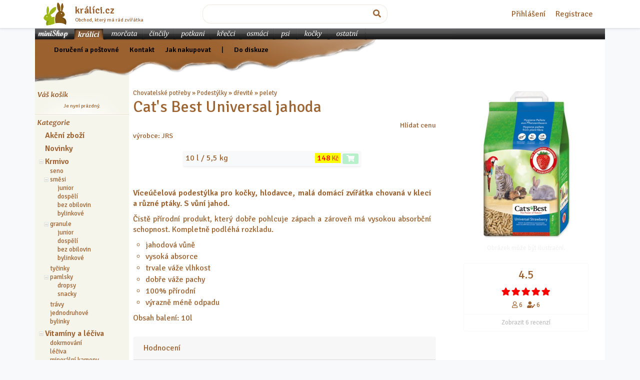

--- FILE ---
content_type: text/html; charset=utf-8
request_url: https://obchod.kralici.cz/p1557-jrs-cat-s-best-universal-jahoda.aspx
body_size: 31208
content:


<!doctype html>
<html lang="cs">
<head id="ctl00_head"><meta http-equiv="Content-Type" content="text/html;&#32;charset=utf-8" /><meta charset="utf-8" /><meta name="viewport" content="width=device-width,&#32;initial-scale=1,&#32;shrink-to-fit=no,&#32;user-scalable=0" /><meta http-equiv="Expires" content="0" /><meta http-equiv="Cache-Control" content="no-cache" /><meta http-equiv="Pragma" content="no-cache" /><meta http-equiv="PAGE-ENTER" content="RevealTrans(Duration=0,Transition=5)" /><meta http-equiv="content-language" content="cs" /><meta http-equiv="imagetoolbar" content="no" /><meta http-equiv="X-UA-Compatible" content="IE=edge" />
    <link rel="canonical" href="https://obchod.kralici.cz/p1557-jrs-cat-s-best-universal-jahoda.aspx">
    <meta property="og:title" content="Cat's Best Universal jahoda">
    <meta property="og:description" content="Víceúčelová podestýlka pro kočky, hlodavce, malá domácí zvířátka chovaná v kleci a různé ptáky. S vůní jahod. Čistě přírodní produkt, který dobře pohlcuje zápach a zároveň má vysokou absorbční schopnost. Kompletně podléhá rozkladu.jahodová vůněvysoká absorcetrvale váže vlhkostdobře váže pachy100% přírodnívýrazně méně odpadu Obsah balení: 10l">
    <meta property="og:url" content="https://obchod.kralici.cz/p1557-jrs-cat-s-best-universal-jahoda.aspx">
    <meta property="og:image" content="https://img.kralici.cz/minishop/08d6e8fb486710a00280/cat-s-best-universal-jahoda.jpg?600w">   
    <meta property="product:brand" content="JRS">
    <meta property="product:availability" content="in stock">
    <meta property="product:condition" content="new">
    <meta property="product:price:amount" content="148.00">
    <meta property="product:price:currency" content="CZK">
    <meta property="product:retailer_item_id" content="3750928">
    <meta property="product:category" content="2">
<meta id="ctl00_MetaDescription" name="description" content="chovatelské&#32;potřeby,&#32;skladem,&#32;internetový&#32;obchod,&#32;zverimex,&#32;online&#32;prodej,&#32;krmivo,&#32;JRS&#32;Cat&#39;s&#32;Best&#32;Universal&#32;jahoda,&#32;10&#32;l&#32;/&#32;5,5&#32;kg" /><meta name="keywords" content="chovatelské,potřeby,hlodavci,chovatelské&#32;potřeby,pro&#32;králíka,králíci,morčata,králík,morče,činčila,potkany,potkan,hlodavec,klec,přepravka,krmivo,toalety,vitapol,vitakraft,prestige,beaphar,graunle,oxbow,dafiko,kiki,trixie,zverimex,E-shop,krmiva,podestýlka,hagen,ebanka,asan,xtravital,ferplast" /><link href="https://fonts.googleapis.com/css?family=Signika:400,600,300&amp;subset=latin-ext" rel="stylesheet" type="text/css" /><link rel="stylesheet" href="https://stackpath.bootstrapcdn.com/bootstrap/4.1.3/css/bootstrap.min.css" /><link href="/styles/all?v=bS6lVLmP1pKByZLZFl8LfBCuQuwg85KMfhF-5aiQb9w1" rel="stylesheet"/>
<link rel="stylesheet" href="https://use.fontawesome.com/releases/v5.5.0/css/all.css" integrity="sha384-B4dIYHKNBt8Bc12p+WXckhzcICo0wtJAoU8YZTY5qE0Id1GSseTk6S+L3BlXeVIU" crossorigin="anonymous" /><title>
	www.kralici.cz - Cat's Best Universal jahoda
</title>
    <script defer src="https://web.kralici.cz/js/script.pageview-props.tagged-events.revenue.js" data-domain="obchod,kralici.cz"></script>
    <script type="text/javascript">
    !function(f,b,e,v,n,t,s){if(f.fbq)return;n=f.fbq=function(){n.callMethod?
    n.callMethod.apply(n,arguments):n.queue.push(arguments)};if(!f._fbq)f._fbq=n;
    n.push=n;n.loaded=!0;n.version='2.0';n.queue=[];t=b.createElement(e);t.async=!0;
    t.src=v;s=b.getElementsByTagName(e)[0];s.parentNode.insertBefore(t,s)}(window,
    document,'script','https://connect.facebook.net/en_US/fbevents.js');
    fbq('init', '193326101054517');
    fbq('track', "PageView");</script>
<style type="text/css">
	.ctl00_stc1_tv_0 { text-decoration:none; }

</style></head>
<body class="bg-light">

    <form method="post" action="/p1557-jrs-cat-s-best-universal-jahoda.aspx" onsubmit="javascript:return WebForm_OnSubmit();" id="form1" autocomplete="off">
<div class="aspNetHidden">
<input type="hidden" name="__EVENTTARGET" id="__EVENTTARGET" value="" />
<input type="hidden" name="__EVENTARGUMENT" id="__EVENTARGUMENT" value="" />
<input type="hidden" name="__LASTFOCUS" id="__LASTFOCUS" value="" />

</div>

<script type="text/javascript">
//<![CDATA[
var theForm = document.forms['form1'];
if (!theForm) {
    theForm = document.form1;
}
function __doPostBack(eventTarget, eventArgument) {
    if (!theForm.onsubmit || (theForm.onsubmit() != false)) {
        theForm.__EVENTTARGET.value = eventTarget;
        theForm.__EVENTARGUMENT.value = eventArgument;
        theForm.submit();
    }
}
//]]>
</script>


<script src="/WebResource.axd?d=pynGkmcFUV13He1Qd6_TZOhgVirUWnaNAC-eOUy9feUzY3cEizsXRCVuVWZ_K631Rd6MW1AiDHxMs0gqd9Hafg2&amp;t=638286137964787378" type="text/javascript"></script>


<script src="/JavaScript/AdapterUtils.js" type="text/javascript"></script>
<script src="/JavaScript/TreeViewAdapter.js" type="text/javascript"></script>
<script src="/ScriptResource.axd?d=nv7asgRUU0tRmHNR2D6t1MWsWvVgUlYR6ffbmm1elwnnZncBuSUFbGd0QCfo7j2Spn8nXjK5odt0qrw45CGs5-FG0tTaYMy_4gt-Sw2AU2Th2Hrt45KoGgQ399TUVTSENMMDb-IVRVeFu8ys5HDrlQ2&amp;t=ffffffffe8f46b29" type="text/javascript"></script>
<script src="/ScriptResource.axd?d=NJmAwtEo3Ipnlaxl6CMhvul_iTs0Rq-uI2YAViQfotg2CW4Xa9RmXtO_3ghyhUzQaNUPnSLBA4YR6B4QoV37ya23i1gfb8mcdxlTiR4I7jtT9doeIXqstpYSdC0zZwvP4zaQerzhNu0Vi6kXZXKjW78mjywi4xGQdwOOgmEt4Sk1&amp;t=13798092" type="text/javascript"></script>
<script src="/ScriptResource.axd?d=dwY9oWetJoJoVpgL6Zq8OHij0g6MxXKJHbexP-BUvo1P8Sw0C-5HkUWSaZqSAAyhwvm3N6_lxVtQs_fikoP1oWqftKuKprmmOeY74fTj95m3zt1HcPDZs9GMkzdL0rWUUr-wxCu0EoYSj3Kr72i_kl2OjzvjBg2OdlFwbsOAB0E1&amp;t=13798092" type="text/javascript"></script>
<script type="text/javascript">
//<![CDATA[
function WebForm_OnSubmit() {
if (typeof(ValidatorOnSubmit) == "function" && ValidatorOnSubmit() == false) return false;
return true;
}
//]]>
</script>


<div id="topbar" class="bg-white border-bottom shadow-sm">

    <div class="container d-flex flex-column flex-md-row align-items-center justify-content-md-between p-1 px-md-3 mb-0">

<div class="media my-0">
  <a href="./" class="d-flex"><img alt="obchod.KRALICI.cz - chovatelské potřeby" class="d-flex align-self-center" src="/img/kralici.png" style="width: 3rem; height: 3rem;"></a>
  <div class="media-body align-self-center pl-3">
    <h5 class="my-0 font-weight-bold"><a href="./">králíci.cz</a></h5>
    <div class="small"><div class="small text-nowrap">Obchod, který má rád zvířátka</div></div>
  </div>
</div>    

        <div class="mt-2 my-md-0 col-6 col-md-4 px-0">

            <div id="searchbar" class="input-group" onkeypress="javascript:return&#32;WebForm_FireDefaultButton(event,&#32;&#39;ctl00_srchbtn&#39;)">
	
                    <input name="ctl00$srchsf" type="text" id="ctl00_srchsf" class="sf&#32;form-control&#32;form-rounded" />
                    <div class="input-group-append">
                        <a id="ctl00_srchbtn" class="sb&#32;btn&#32;form-rounded" href="javascript:__doPostBack(&#39;ctl00$srchbtn&#39;,&#39;&#39;)">
                            <i class="fas fa-search"></i>
                        </a>
                    </div>
            
</div>


        </div>

        <div>&nbsp; <!-- tady bude login --></div>
        

              <nav class="mt-2 my-md-0">
                  <a href="Account/Login" class="p-2">Přihlášení</a>
                  <a href="Account/Register" class="p-2">Registrace</a>
              </nav>

            


    </div>

</div>
<div class="container p-0">
    <div id="wrap" class="wrap">
        

<nav class="d-md-none navbar navbar-dark bg-animal1">

    <a class="navbar-brand" href="#">Nabídka pro králíky</a>

    <button class="navbar-toggler collapsed" type="button" data-toggle="collapse" data-target="#navbar-animals" aria-controls="navbar-animals" aria-expanded="false" aria-label="Sekce pro zvířata">
    <span class="navbar-toggler-icon"></span>
    </button>

    <div class="navbar-collapse collapse" id="navbar-animals" style="">
        <ul class="navbar-nav mr-auto">

            <li class="nav-item">
                <a href="/?ver=kralici" class="nav-link">králíci</a>
            </li>
            <li class="nav-item">
                <a href="/?ver=morcata" class="nav-link">morčata</a>
            </li>
            <li class="nav-item">
                <a href="/?ver=cincily" class="nav-link">činčily</a>
            </li>
            <li class="nav-item">
                <a href="/?ver=potkani" class="nav-link">potkani</a>
            </li>
            <li class="nav-item">
                <a href="/?ver=krecci" class="nav-link">křečci</a>
            </li>
            <li class="nav-item">
                <a href="/?ver=osmaci" class="nav-link">osmáci</a>
            </li>

            <li class="nav-item"> 
                <a href="/?ver=psi" class="nav-link">psi</a>
            </li>
            <li class="nav-item">
                <a href="/?ver=kocky" class="nav-link">kočky</a>
            </li>

            <li class="nav-item">
                <a href="/?ver=ostatni" class="nav-link">ostatní</a>
            </li>

        </ul>
    </div>
</nav>



<div id="animaltabs" class="d-none d-md-block">
    
    <div class="bar animal1 w-100">
    
        <a href="/" class="bar btnDef animal1"><span>miniShop</span></a>
    
            
        
        
            <a href="/?ver=kralici" class="bar btnKra"><span>králíci</span></a>
            <a href="/?ver=morcata" class="bar btnMor"><span>morčata</span></a>
            <a href="/?ver=cincily" class="bar btnCin"><span>činčily</span></a>
            <a href="/?ver=potkani" class="bar btnPot"><span>potkani</span></a>
            <a href="/?ver=krecci" class="bar btnKre"><span>křečci</span></a>
            <a href="/?ver=osmaci" class="bar btnOsm"><span>osmáci</span></a>
            <a href="/?ver=psi" class="bar btnPsi"><span>psi</span></a>
            <a href="/?ver=kocky" class="bar btnKoc"><span>kočky</span></a>
            <a href="/?ver=ostatni" class="bar btnOst"><span>ostatní</span></a>
        
        
        
        
    </div>


</div>  


        <script type="text/javascript">
//<![CDATA[
Sys.WebForms.PageRequestManager._initialize('ctl00$ctl17', 'form1', ['tctl00$up1','','tctl00$cp1$UpdateWtchdog','','tctl00$cp1$UpdatePanel1','','tctl00$cp1$UPReviews','','tctl00$cp1$UpdatePanel2',''], [], [], 90, 'ctl00');
//]]>
</script>
 

        <script src="/bundles/global?v=TOwCr0eS6WKrWYtzmhlvVcpLKmdVIjSA4texSmwFcZ01"></script>


        

        <script src="https://cdnjs.cloudflare.com/ajax/libs/popper.js/1.14.3/umd/popper.min.js"></script>   
        <script src="https://stackpath.bootstrapcdn.com/bootstrap/4.1.3/js/bootstrap.min.js"></script>

            <div id="header">
            
                <div class="menu animal1">
                    <div class="links" style="left: 20px; top: 9px;">
                         &nbsp;  &nbsp;  &nbsp;
                        <a href="postovne.aspx" title="Ceník&#32;poštovného&#32;a&#32;dopravy" rel="nofollow">Doručení a poštovné</a> &nbsp;  &nbsp;  &nbsp;
                        <a href="kontakt.aspx" title="Adresa&#32;a&#32;kontakt" rel="nofollow">Kontakt</a>  &nbsp;  &nbsp; &nbsp;
                        <a href="navod.aspx" title="Návod" rel="nofollow">Jak nakupovat</a> &nbsp;  &nbsp; &nbsp; 
                        <span id="ctl00_diskuzeLink">
                            | &nbsp;  &nbsp; &nbsp; <a href="https://www.kralici.cz/diskuze.asp" title="Zpět do diskuze" rel="nofollow" target="_blank">Do diskuze</a> 
                        </span>
                        <br />
                        <br />
                    </div> 
                </div>
                
            </div>            


    <div id="ab" class="row no-gutters">
        <div id="sidebar" class="col-12&#32;col-md&#32;col-pixels-leftbar">


                       <div class="panel">

                            <div id="ctl00_up1">
	
                                    <div id="ctl00_bc1_panelEmpty" class="basketCtrl">
		

    <h2 class="titleVasKosik"><span>Váš košík</span></h2>

    <div class="comment">
        Je nyní prázdný.
    </div>


	</div>


                                
</div>
                        
                        </div>
                        <div class="ruler"></div>
                        <div class="panel">
                            
                            
<h2 class="titleKategorie"><span>Kategorie</span></h2>

<button class="btn d-md-none w-100 mb-2" type="button" data-toggle="collapse" data-target="#shopTree" aria-expanded="false" aria-controls="shopTree">
    Zvolte kategorii 
</button>

<div class="shopTreeCtrl collapse dont-collapse-md" id="shopTree">
    
<div class="AspNet-TreeView" id="ctl00_stc1_tv">
		<ul id="ctl00_stc1_tv_UL">
			<li class="AspNet-TreeView-Root AspNet-TreeView-Leaf">
				<a href="akce.aspx" title="Chovatelské potřeby nebo krmivo v akční nabídce (378)">
					Akční zboží</a>
			</li>
			<li class="AspNet-TreeView-Root AspNet-TreeView-Leaf">
				<a href="novinky.aspx" title="Naposledy přidané výrobky">
					Novinky</a>
			</li>
			<li class="AspNet-TreeView-Root">
				<span class="AspNet-TreeView-Collapse" onclick="ExpandCollapse__AspNetTreeView(this)">&nbsp;</span>
				<a href="/k1-krmivo.aspx" title="Chovatelské potřeby / Krmivo (1278)">
					Krmivo</a>
				<ul>
					<li class="AspNet-TreeView-Leaf">
						<a href="/k3-krmivo-seno.aspx" title="Chovatelské potřeby / Krmivo / seno (152)">
							seno</a>
					</li>
					<li class="AspNet-TreeView-Parent">
						<span class="AspNet-TreeView-Collapse" onclick="ExpandCollapse__AspNetTreeView(this)">&nbsp;</span>
						<a href="/k2-krmivo-smesi.aspx" title="Chovatelské potřeby / Krmivo / směsi (115)">
							směsi</a>
						<ul>
							<li class="AspNet-TreeView-Leaf">
								<a href="/k75-krmivo-smesi-junior.aspx" title="Chovatelské potřeby / Krmivo / směsi / junior (19)">
									junior</a>
							</li>
							<li class="AspNet-TreeView-Leaf">
								<a href="/k76-krmivo-smesi-dospeli.aspx" title="Chovatelské potřeby / Krmivo / směsi / dospělí (49)">
									dospělí</a>
							</li>
							<li class="AspNet-TreeView-Leaf">
								<a href="/k77-krmivo-smesi-bez-obilovin.aspx" title="Chovatelské potřeby / Krmivo / směsi / bez obilovin (18)">
									bez obilovin</a>
							</li>
							<li class="AspNet-TreeView-Leaf">
								<a href="/k78-krmivo-smesi-bylinkove.aspx" title="Chovatelské potřeby / Krmivo / směsi / bylinkové (12)">
									bylinkové</a>
							</li>
						</ul>
					</li>
					<li class="AspNet-TreeView-Parent">
						<span class="AspNet-TreeView-Collapse" onclick="ExpandCollapse__AspNetTreeView(this)">&nbsp;</span>
						<a href="/k4-krmivo-granule.aspx" title="Chovatelské potřeby / Krmivo / granule (127)">
							granule</a>
						<ul>
							<li class="AspNet-TreeView-Leaf">
								<a href="/k79-krmivo-granule-junior.aspx" title="Chovatelské potřeby / Krmivo / granule / junior (28)">
									junior</a>
							</li>
							<li class="AspNet-TreeView-Leaf">
								<a href="/k80-krmivo-granule-dospeli.aspx" title="Chovatelské potřeby / Krmivo / granule / dospělí (53)">
									dospělí</a>
							</li>
							<li class="AspNet-TreeView-Leaf">
								<a href="/k81-krmivo-granule-bez-obilovin.aspx" title="Chovatelské potřeby / Krmivo / granule / bez obilovin (32)">
									bez obilovin</a>
							</li>
							<li class="AspNet-TreeView-Leaf">
								<a href="/k82-krmivo-granule-bylinkove.aspx" title="Chovatelské potřeby / Krmivo / granule / bylinkové (2)">
									bylinkové</a>
							</li>
						</ul>
					</li>
					<li class="AspNet-TreeView-Leaf">
						<a href="/k6-krmivo-tycinky.aspx" title="Chovatelské potřeby / Krmivo / tyčinky (90)">
							tyčinky</a>
					</li>
					<li class="AspNet-TreeView-Parent">
						<span class="AspNet-TreeView-Collapse" onclick="ExpandCollapse__AspNetTreeView(this)">&nbsp;</span>
						<a href="/k5-krmivo-pamlsky.aspx" title="Chovatelské potřeby / Krmivo / pamlsky (456)">
							pamlsky</a>
						<ul>
							<li class="AspNet-TreeView-Leaf">
								<a href="/k54-krmivo-pamlsky-dropsy.aspx" title="Chovatelské potřeby / Krmivo / pamlsky / dropsy (26)">
									dropsy</a>
							</li>
							<li class="AspNet-TreeView-Leaf">
								<a href="/k55-krmivo-pamlsky-snacky.aspx" title="Chovatelské potřeby / Krmivo / pamlsky / snacky (384)">
									snacky</a>
							</li>
						</ul>
					</li>
					<li class="AspNet-TreeView-Leaf">
						<a href="/k46-krmivo-travy.aspx" title="Chovatelské potřeby / Krmivo / trávy (3)">
							trávy</a>
					</li>
					<li class="AspNet-TreeView-Leaf">
						<a href="/k44-krmivo-jednodruhove.aspx" title="Chovatelské potřeby / Krmivo / jednodruhové (107)">
							jednodruhové</a>
					</li>
					<li class="AspNet-TreeView-Leaf">
						<a href="/k59-krmivo-bylinky.aspx" title="Chovatelské potřeby / Krmivo / bylinky (228)">
							bylinky</a>
					</li>
				</ul>
			</li>
			<li class="AspNet-TreeView-Root">
				<span class="AspNet-TreeView-Collapse" onclick="ExpandCollapse__AspNetTreeView(this)">&nbsp;</span>
				<a href="/k7-vitaminy-a-leciva.aspx" title="Chovatelské potřeby / Vitamíny a léčiva (123)">
					Vitamíny a léčiva</a>
				<ul>
					<li class="AspNet-TreeView-Leaf">
						<a href="/k63-vitaminy-a-leciva-dokrmovani.aspx" title="Chovatelské potřeby / Vitamíny a léčiva / dokrmování (17)">
							dokrmování</a>
					</li>
					<li class="AspNet-TreeView-Leaf">
						<a href="/k9-vitaminy-a-leciva-leciva.aspx" title="Chovatelské potřeby / Vitamíny a léčiva / léčiva (27)">
							léčiva</a>
					</li>
					<li class="AspNet-TreeView-Leaf">
						<a href="/k8-vitaminy-a-leciva-mineralni-kameny.aspx" title="Chovatelské potřeby / Vitamíny a léčiva / minerální kameny (7)">
							minerální kameny</a>
					</li>
					<li class="AspNet-TreeView-Leaf">
						<a href="/k64-vitaminy-a-leciva-prebiotika-a-probiotika.aspx" title="Chovatelské potřeby / Vitamíny a léčiva / prebiotika a probiotika (11)">
							prebiotika a probiotika</a>
					</li>
					<li class="AspNet-TreeView-Leaf">
						<a href="/k61-vitaminy-a-leciva-prevence-kokcidiozy.aspx" title="Chovatelské potřeby / Vitamíny a léčiva / prevence kokcidiózy (1)">
							prevence kokcidiózy</a>
					</li>
					<li class="AspNet-TreeView-Leaf">
						<a href="/k65-vitaminy-a-leciva-srst-a-kuze.aspx" title="Chovatelské potřeby / Vitamíny a léčiva / srst a kůže (12)">
							srst a kůže</a>
					</li>
					<li class="AspNet-TreeView-Leaf">
						<a href="/k60-vitaminy-a-leciva-traveni.aspx" title="Chovatelské potřeby / Vitamíny a léčiva / trávení (16)">
							trávení</a>
					</li>
					<li class="AspNet-TreeView-Leaf">
						<a href="/k66-vitaminy-a-leciva-vitamin-c.aspx" title="Chovatelské potřeby / Vitamíny a léčiva / vitamín C (5)">
							vitamín C</a>
					</li>
					<li class="AspNet-TreeView-Leaf">
						<a href="/k62-vitaminy-a-leciva-vitaminy-a-mineraly.aspx" title="Chovatelské potřeby / Vitamíny a léčiva / vitamíny a minerály (18)">
							vitamíny a minerály</a>
					</li>
				</ul>
			</li>
			<li class="AspNet-TreeView-Root">
				<span class="AspNet-TreeView-Collapse" onclick="ExpandCollapse__AspNetTreeView(this)">&nbsp;</span>
				<a href="/k32-pece.aspx" title="Chovatelské potřeby / Péče (211)">
					Péče</a>
				<ul>
					<li class="AspNet-TreeView-Leaf">
						<a href="/k70-pece-antiparazitarni.aspx" title="Chovatelské potřeby / Péče / antiparazitární (5)">
							antiparazitární</a>
					</li>
					<li class="AspNet-TreeView-Leaf">
						<a href="/k33-pece-drapky.aspx" title="Chovatelské potřeby / Péče / drápky (10)">
							drápky</a>
					</li>
					<li class="AspNet-TreeView-Leaf">
						<a href="/k35-pece-hygiena.aspx" title="Chovatelské potřeby / Péče / hygiena (8)">
							hygiena</a>
					</li>
					<li class="AspNet-TreeView-Leaf">
						<a href="/k69-pece-kartace-a-hrebeny.aspx" title="Chovatelské potřeby / Péče / kartáče a hřebeny (27)">
							kartáče a hřebeny</a>
					</li>
					<li class="AspNet-TreeView-Leaf">
						<a href="/k71-pece-kosmeticke-pripravky.aspx" title="Chovatelské potřeby / Péče / kosmetické přípravky (5)">
							kosmetické přípravky</a>
					</li>
					<li class="AspNet-TreeView-Leaf">
						<a href="/k73-pece-obrusovani-zubu.aspx" title="Chovatelské potřeby / Péče / obrušování zubů (145)">
							obrušování zubů</a>
					</li>
					<li class="AspNet-TreeView-Leaf">
						<a href="/k67-pece-oci.aspx" title="Chovatelské potřeby / Péče / oči (4)">
							oči</a>
					</li>
					<li class="AspNet-TreeView-Leaf">
						<a href="/k68-pece-usi.aspx" title="Chovatelské potřeby / Péče / uši (1)">
							uši</a>
					</li>
					<li class="AspNet-TreeView-Leaf">
						<a href="/k111-pece-uprava-srsti.aspx" title="Chovatelské potřeby / Péče / úprava srsti (2)">
							úprava srsti</a>
					</li>
				</ul>
			</li>
			<li class="AspNet-TreeView-Root">
				<span class="AspNet-TreeView-Collapse" onclick="ExpandCollapse__AspNetTreeView(this)">&nbsp;</span>
				<a href="/k10-podestylky.aspx" title="Chovatelské potřeby / Podestýlky (114)">
					Podestýlky</a>
				<ul>
					<li class="AspNet-TreeView-Leaf">
						<a href="/k13-podestylky-silikagelove.aspx" title="Chovatelské potřeby / Podestýlky / silikagelové (3)">
							silikagelové</a>
					</li>
					<li class="AspNet-TreeView-Leaf">
						<a href="/k89-podestylky-koberecky-a-podlozky.aspx" title="Chovatelské potřeby / Podestýlky / koberečky a podložky (9)">
							koberečky a podložky</a>
					</li>
					<li class="AspNet-TreeView-Parent">
						<span class="AspNet-TreeView-Collapse" onclick="ExpandCollapse__AspNetTreeView(this)">&nbsp;</span>
						<a href="/k90-podestylky-drevite.aspx" title="Chovatelské potřeby / Podestýlky / dřevité (52)">
							dřevité</a>
						<ul>
							<li class="AspNet-TreeView-Leaf">
								<a href="/k92-podestylky-drevite-hobliny.aspx" title="Chovatelské potřeby / Podestýlky / dřevité / hobliny (28)">
									hobliny</a>
							</li>
							<li class="AspNet-TreeView-Leaf">
								<a href="/k93-podestylky-drevite-hrudkujici.aspx" title="Chovatelské potřeby / Podestýlky / dřevité / hrudkující (3)">
									hrudkující</a>
							</li>
							<li class="AspNet-TreeView-Leaf">
								<a href="/k94-podestylky-drevite-ostatni.aspx" title="Chovatelské potřeby / Podestýlky / dřevité / ostatní (7)">
									ostatní</a>
							</li>
							<li class="AspNet-TreeView-Leaf">
								<a href="/k95-podestylky-drevite-pelety.aspx" title="Chovatelské potřeby / Podestýlky / dřevité / pelety (12)">
									pelety</a>
							</li>
						</ul>
					</li>
					<li class="AspNet-TreeView-Leaf">
						<a href="/k91-podestylky-bunicite.aspx" title="Chovatelské potřeby / Podestýlky / buničité (14)">
							buničité</a>
					</li>
					<li class="AspNet-TreeView-Leaf">
						<a href="/k96-podestylky-slamene.aspx" title="Chovatelské potřeby / Podestýlky / slaměné (8)">
							slaměné</a>
					</li>
					<li class="AspNet-TreeView-Leaf">
						<a href="/k108-podestylky-kukuricne.aspx" title="Chovatelské potřeby / Podestýlky / kukuřičné (5)">
							kukuřičné</a>
					</li>
					<li class="AspNet-TreeView-Leaf">
						<a href="/k109-podestylky-konopne.aspx" title="Chovatelské potřeby / Podestýlky / konopné (5)">
							konopné</a>
					</li>
				</ul>
			</li>
			<li class="AspNet-TreeView-Root">
				<span class="AspNet-TreeView-Collapse" onclick="ExpandCollapse__AspNetTreeView(this)">&nbsp;</span>
				<a href="/k29-toalety.aspx" title="Chovatelské potřeby / Toalety (63)">
					Toalety</a>
				<ul>
					<li class="AspNet-TreeView-Parent">
						<span class="AspNet-TreeView-Expand" onclick="ExpandCollapse__AspNetTreeView(this)">&nbsp;</span>
						<a href="/k99-toalety-obdelnikove.aspx" title="Chovatelské potřeby / Toalety / obdélníkové (20)">
							obdélníkové</a>
						<ul class="AspNet-TreeView-Hide">
							<li class="AspNet-TreeView-Leaf">
								<a href="/k105-toalety-obdelnikove-bez-okraje.aspx" title="Chovatelské potřeby / Toalety / obdélníkové / bez okraje (6)">
									bez okraje</a>
							</li>
							<li class="AspNet-TreeView-Leaf">
								<a href="/k106-toalety-obdelnikove-s-okrajem.aspx" title="Chovatelské potřeby / Toalety / obdélníkové / s okrajem (10)">
									s okrajem</a>
							</li>
						</ul>
					</li>
					<li class="AspNet-TreeView-Leaf">
						<a href="/k100-toalety-s-rostem.aspx" title="Chovatelské potřeby / Toalety / s roštem (5)">
							s roštem</a>
					</li>
					<li class="AspNet-TreeView-Leaf">
						<a href="/k101-toalety-rohove.aspx" title="Chovatelské potřeby / Toalety / rohové (12)">
							rohové</a>
					</li>
					<li class="AspNet-TreeView-Leaf">
						<a href="/k102-toalety-lopatky.aspx" title="Chovatelské potřeby / Toalety / lopatky (9)">
							lopatky</a>
					</li>
					<li class="AspNet-TreeView-Leaf">
						<a href="/k104-toalety-odstranovace-zapachu.aspx" title="Chovatelské potřeby / Toalety / odstraňovače zápachu (10)">
							odstraňovače zápachu</a>
					</li>
				</ul>
			</li>
			<li class="AspNet-TreeView-Root">
				<span class="AspNet-TreeView-Expand" onclick="ExpandCollapse__AspNetTreeView(this)">&nbsp;</span>
				<a href="/k16-klece.aspx" title="Chovatelské potřeby / Klece (29)">
					Klece</a>
				<ul class="AspNet-TreeView-Hide">
					<li class="AspNet-TreeView-Leaf">
						<a href="/k17-klece-velke-100-150.aspx" title="Chovatelské potřeby / Klece / velké 100 / 150 (21)">
							velké 100-150</a>
					</li>
					<li class="AspNet-TreeView-Leaf">
						<a href="/k43-klece-stredni-70-85.aspx" title="Chovatelské potřeby / Klece / střední 70 / 85 (2)">
							střední 70-85</a>
					</li>
					<li class="AspNet-TreeView-Leaf">
						<a href="/k18-klece-male-50-60.aspx" title="Chovatelské potřeby / Klece / malé 50 / 60 (1)">
							malé 50-60</a>
					</li>
					<li class="AspNet-TreeView-Leaf">
						<a href="/k56-klece-cistidla.aspx" title="Chovatelské potřeby / Klece / čistidla (3)">
							čistidla</a>
					</li>
					<li class="AspNet-TreeView-Leaf">
						<a href="/k107-klece-mosty.aspx" title="Chovatelské potřeby / Klece / mosty (2)">
							mosty</a>
					</li>
				</ul>
			</li>
			<li class="AspNet-TreeView-Root AspNet-TreeView-Leaf">
				<a href="/k74-kralikarny.aspx" title="Chovatelské potřeby / Králíkárny (11)">
					Králíkárny</a>
			</li>
			<li class="AspNet-TreeView-Root AspNet-TreeView-Leaf">
				<a href="/k49-ohradky.aspx" title="Chovatelské potřeby / Ohrádky (20)">
					Ohrádky</a>
			</li>
			<li class="AspNet-TreeView-Root">
				<span class="AspNet-TreeView-Expand" onclick="ExpandCollapse__AspNetTreeView(this)">&nbsp;</span>
				<a href="/k19-prepravky.aspx" title="Chovatelské potřeby / Přepravky (32)">
					Přepravky</a>
				<ul class="AspNet-TreeView-Hide">
					<li class="AspNet-TreeView-Leaf">
						<a href="/k20-prepravky-plastove.aspx" title="Chovatelské potřeby / Přepravky / plastové (26)">
							plastové</a>
					</li>
					<li class="AspNet-TreeView-Leaf">
						<a href="/k21-prepravky-latkove.aspx" title="Chovatelské potřeby / Přepravky / látkové (6)">
							látkové</a>
					</li>
				</ul>
			</li>
			<li class="AspNet-TreeView-Root">
				<span class="AspNet-TreeView-Collapse" onclick="ExpandCollapse__AspNetTreeView(this)">&nbsp;</span>
				<a href="/k22-prislusenstvi.aspx" title="Chovatelské potřeby / Příslušenství (547)">
					Příslušenství</a>
				<ul>
					<li class="AspNet-TreeView-Leaf">
						<a href="/k23-prislusenstvi-misky.aspx" title="Chovatelské potřeby / Příslušenství / misky (84)">
							misky</a>
					</li>
					<li class="AspNet-TreeView-Leaf">
						<a href="/k24-prislusenstvi-napajecky.aspx" title="Chovatelské potřeby / Příslušenství / napáječky (27)">
							napáječky</a>
					</li>
					<li class="AspNet-TreeView-Leaf">
						<a href="/k25-prislusenstvi-jeslicky.aspx" title="Chovatelské potřeby / Příslušenství / jesličky (45)">
							jesličky</a>
					</li>
					<li class="AspNet-TreeView-Leaf">
						<a href="/k26-prislusenstvi-hracky.aspx" title="Chovatelské potřeby / Příslušenství / hračky (206)">
							hračky</a>
					</li>
					<li class="AspNet-TreeView-Leaf">
						<a href="/k27-prislusenstvi-domky-a-hnizda.aspx" title="Chovatelské potřeby / Příslušenství / domky a hnízda (81)">
							domky a hnízda</a>
					</li>
					<li class="AspNet-TreeView-Leaf">
						<a href="/k28-prislusenstvi-voditka-a-postrojky.aspx" title="Chovatelské potřeby / Příslušenství / vodítka a postrojky (12)">
							vodítka a postrojky</a>
					</li>
					<li class="AspNet-TreeView-Leaf">
						<a href="/k48-prislusenstvi-pelisky.aspx" title="Chovatelské potřeby / Příslušenství / pelíšky (89)">
							pelíšky</a>
					</li>
				</ul>
			</li>
			<li class="AspNet-TreeView-Root">
				<span class="AspNet-TreeView-Expand" onclick="ExpandCollapse__AspNetTreeView(this)">&nbsp;</span>
				<a href="/k38-ostatni.aspx" title="Chovatelské potřeby / Ostatní (28)">
					Ostatní</a>
				<ul class="AspNet-TreeView-Hide">
					<li class="AspNet-TreeView-Leaf">
						<a href="/k39-ostatni-tabulky.aspx" title="Chovatelské potřeby / Ostatní / tabulky (1)">
							tabulky</a>
					</li>
					<li class="AspNet-TreeView-Leaf">
						<a href="/k40-ostatni-darky-s-motivy.aspx" title="Chovatelské potřeby / Ostatní / dárky s motivy (5)">
							dárky s motivy</a>
					</li>
					<li class="AspNet-TreeView-Leaf">
						<a href="/k84-ostatni-formicky.aspx" title="Chovatelské potřeby / Ostatní / formičky (6)">
							formičky</a>
					</li>
					<li class="AspNet-TreeView-Leaf">
						<a href="/k85-ostatni-hrnky.aspx" title="Chovatelské potřeby / Ostatní / hrnky (6)">
							hrnky</a>
					</li>
				</ul>
			</li>
			<li class="AspNet-TreeView-Root AspNet-TreeView-Leaf">
				<a href="vyprodej.aspx" title="Nabídka výrobků s blízkou expirací či poškozeným obalem.">
					Výprodej</a>
			</li>
		</ul>

</div>
</div>



                        </div>
                     
                        <div class="ruler"></div>

        </div>
        <div id="main" class="col-12 col-md p-2 bg-white">



                    
<div id="detail">
    
    


    <div  class="row">

    <div class="col col-12 col-lg-auto order-lg-last">
    
        <div id="detailImage" class="mx-auto" data-default="08d6e8fb486710a00280" data-current="08d6e8fb486710a00280" data-pid="1557">
            <img src="https://img.kralici.cz/minishop/08d6e8fb486710a00280/cat-s-best-universal-jahoda.jpg?600w" alt="Cat's Best Universal jahoda"  style='width:300px; height:300px;'  ID="img_08d6e8fb486710a00280"  class="active">
            
            
        </div>
        <div id="imageNotice" class="text-center">Obrázek může být ilustrační.</div>
        
        <br />
        
        <div id="ctl00_cp1_DetailRating" class="card&#32;border-light&#32;mx-auto&#32;text-center" style="max-width:&#32;250px;" title="Registrovaný&#32;uživatel&#32;po&#32;zakoupení&#32;produktu&#32;může&#32;vkládat&#32;recenze&#32;a&#32;hodnocení.">
          <div class="card-body&#32;p-2">
            <h2 class="card-title">4.5</h2>
              <div class="pb-2">
              
<div class="starrating fas d-flex justify-content-center flex-row-reverse" data-id="1557">
    <input type="radio" id="sr5_1557" name="sr_1557" value="5" checked disabled /><label for="sr5_1557" title="Dokonalé"></label>
    <input type="radio" id="sr4_1557" name="sr_1557" value="4"  disabled /><label for="sr4_1557" title="Výborné"></label>
    <input type="radio" id="sr3_1557" name="sr_1557" value="3"  disabled /><label for="sr3_1557" title="Dobré"></label>
    <input type="radio" id="sr2_1557" name="sr_1557" value="2"  disabled /><label for="sr2_1557" title="Nic moc"></label>
    <input type="radio" id="sr1_1557" name="sr_1557" value="1"  disabled /><label for="sr1_1557" title="Nikdy více"></label>
</div>

                  </div>
              <small>
                  <i class="far fa-user"></i> 6 &nbsp; <i class="fas fa-user-edit"></i> 6
                </small>
          </div>
            
            <div class="card-footer&#32;border-light&#32;bg-white&#32;small&#32;p-2">

                <!--
                <div class="row">
                    <div class="col">5 <i class="far fa-star small"></i></div><div class="col">

                        <div class="progress">
                            <div class="progress-bar progress-bar-striped" role="progressbar" style="width: 10%" aria-valuenow="10" aria-valuemin="0" aria-valuemax="100"></div>
                        </div>

                    </div>
                </div>
                -->

                <a href="#review" class="silver">Zobrazit 6 recenzí</a>

            </div>

        </div>


    </div>


        <div class="col">
            <div class="path"><span id="ctl00_cp1_catPaths"><a href='/' title='Chovatelské potřeby'>Chovatelské potřeby</a> » <a href='kategorie.aspx?pageId=10'>Podestýlky</a> » <a href='kategorie.aspx?pageId=90'>dřevité</a> » <a href='kategorie.aspx?pageId=95'>pelety</a></span></div>
            <H1 id="ctl00_cp1_tProductName">Cat&#39;s Best Universal jahoda</H1>

        <div id="ctl00_cp1_wtchdog" class="wtchdog&#32;float-right">
            <a href="#" onclick="return false;" data-toggle="collapse" data-target="#ctl00_cp1_PnlWtchdog">Hlídat cenu</a>
        </div><br />



        
            <div class="producer"><span id="ctl00_cp1_tVyrobce">výrobce: JRS</span></div>
        
        
        
        
        
        <div id="ctl00_cp1_UpdateWtchdog">
	

                <div id="ctl00_cp1_PnlWtchdog" class="collapse&#32;mb-3">
		
                <div class="card card-krform mt-2">
                    <div class="card-header">Rádi vás budeme informovat při snížení ceny na vámi zadanou částku.</div>
                    <div class="card-body">

                         <div class="form-group row">
                            <label for="ctl00_cp1_wtchvariant" class="col-12 col-md-3 col-form-label">Varianta</label>
                            <div class="col-12 col-md-9">
                                <select name="ctl00$cp1$wtchvariant" onchange="javascript:setTimeout(&#39;__doPostBack(\&#39;ctl00$cp1$wtchvariant\&#39;,\&#39;\&#39;)&#39;,&#32;0)" id="ctl00_cp1_wtchvariant" class="form-control">
			<option selected="selected" value="3750928">10 l / 5,5 kg</option>

		</select>
                            </div>
                          </div>

                          <div class="form-group row">
                            <label for="ctl00_cp1_wtchtextprice" class="col-12 col-md-3 col-form-label">Cena</label>
                            <div class="col-12 col-md-9">
                              <input name="ctl00$cp1$wtchtextprice" type="text" value="147" id="ctl00_cp1_wtchtextprice" class="form-control" /> 
                                <span id="ctl00_cp1_rqfv1" style="color:Red;display:none;">Chybí cena</span>
                                
                            </div>
                          </div>

                            <div class="form-group-inline row">
                                <label for="ctl00_cp1_wtchtextemail" class="col-12 col-md-3 col-form-label">E-mail</label>
                                <div class="col-12 col-md-9">
                                  <input name="ctl00$cp1$wtchtextemail" type="text" id="ctl00_cp1_wtchtextemail" class="form-control" />
                                    <span id="ctl00_cp1_rqfv2" style="color:Red;display:none;">Vyplňte email</span>
                                    
                                </div>
                              </div>

                            <div id="ctl00_cp1_wtvs" class="alert&#32;alert-danger&#32;mb-0&#32;mt-4" style="display:none;">

		</div>


                    </div>
                    <div class="card-footer">

                        <div class="row">
                            <div class="col-12 col-md-9 offset-md-3">
                                <input type="submit" name="ctl00$cp1$wtBtn" value="Uložit" onclick="javascript:WebForm_DoPostBackWithOptions(new&#32;WebForm_PostBackOptions(&quot;ctl00$cp1$wtBtn&quot;,&#32;&quot;&quot;,&#32;true,&#32;&quot;wtdg&quot;,&#32;&quot;&quot;,&#32;false,&#32;false))" id="ctl00_cp1_wtBtn" class="btn&#32;btn-kr" />
                            </div>
                        </div>

                        

                    </div>
                </div>
                
	</div>

            
</div>

        <div class="ab_group mt-3">
        <div id="ctl00_cp1_UpdatePanel1">
	

                

<div class="row no-gutters kr-itemrow ab_obj" data-ircode="08d6e8fb486710a00280">

    <div class="col col-10 col-md-8 col-xl-7 offset-1 offset-md-2 mt-0 mb-1 small kr-itemcolinfo">
        
    </div>
    <div class="col col-10 col-md-8 col-xl-7 offset-1 offset-md-2 bg-light kr-itemcol">

        <div class="row align-items-center no-gutters bg-light ab_fly">

            <div class="col col pl-1 mr-auto">10 l / 5,5 kg</div>
            <div class="col col-auto px-1 text-nowrap"><span id="ctl00_cp1_item3750928_cena" title="Sleva&#32;z&#32;189&#32;Kč" class="kr-price&#32;px-1" style="color:Red;background-color:Yellow;">148<span class='pf'>&nbsp;Kč</span></span></div>
            <div class="col col-auto py-1 pr-1 text-nowrap"><a id="ctl00_cp1_item3750928_koupitButton" title="Přidat&#32;do&#32;košíku" class="align-middle&#32;btn&#32;py-0&#32;btn-sm&#32;ab_addToBasket&#32;kr-buy" href="javascript:__doPostBack(&#39;ctl00$cp1$item3750928$koupitButton&#39;,&#39;&#39;)"><i class="fas fa-shopping-cart"></i></a></div>

        </div>

    </div>
    <div class="col col-10 col-md-8 col-xl-7 offset-1 offset-md-2 mt-1 mb-2 small">
        <span id="ctl00_cp1_item3750928_stock" class="float-right"><span class='instock' title='Zboží je okamžitě k odběru.'>skladem</span></span>&nbsp;
        <span id="ctl00_cp1_item3750928_ppk" class="ppk"></span>
    </div>

</div>


            
</div>
        </div>

        <div class="notice">
            
            
            <!-- <span id="ctl00_cp1_lAkce"><i>Na akční zboží nelze uplatnit další slevy.</i> </span> -->
        </div>

        <span id="ctl00_cp1_tInfoTexts" style="color:Red;"></span>

        <span id="ctl00_cp1_tPopis"><p><strong>V&iacute;ce&uacute;čelov&aacute; podest&yacute;lka pro kočky, hlodavce, mal&aacute; dom&aacute;c&iacute; zv&iacute;ř&aacute;tka chovan&aacute; v kleci a různ&eacute; pt&aacute;ky. S vůn&iacute; jahod.</strong></p>

<p>Čistě př&iacute;rodn&iacute; produkt, kter&yacute; dobře pohlcuje z&aacute;pach a z&aacute;roveň m&aacute; vysokou absorbčn&iacute; schopnost. Kompletně podl&eacute;h&aacute; rozkladu.</p>

<ul>
	<li>jahodov&aacute; vůně</li>
	<li>vysok&aacute; absorce</li>
	<li>trvale v&aacute;že vlhkost</li>
	<li>dobře v&aacute;že pachy</li>
	<li>100% př&iacute;rodn&iacute;</li>
	<li>v&yacute;razně m&eacute;ně odpadu</li>
</ul>

<p>Obsah balen&iacute;: 10l</p>
</span>
    
         <a name="review"></a>

            <div id="ctl00_cp1_UPReviews">
	

                    <div class="pt-3" style="clear: both;">

                    <div id="ctl00_cp1_LVReviewsCard" class="card&#32;border-light">
                        <div class="card-header">Hodnocení</div>

                        <div class="card-body px-2 py-0 pt-2">


                    

                            <div class="media mb-2 p-1">
                                
<div class="avatar small" data-h="92698afb28c2579997640c82771289ee">

    <div class="avatar-body">
        <div class="avatar-pic" style="background-image: url('https://lh3.googleusercontent.com/a/ACg8ocLgzF86q8ZKNquLzvmNFXllFMs_QUxv7zjNpT9rpxwSrQvKa0g=s96-c')"></div>
    </div>

    

</div>
                            <div class="media-body ml-3">
                                <div class="d-flex align-items-center mb-2">
                                    <div><h5 class="m-0 p-0">David Š. </h5></div>
                                    <div class="px-3">
<div class="starrating starrating-small fas d-flex justify-content-center flex-row-reverse" data-id="2138">
    <input type="radio" id="sr5_2138" name="sr_2138" value="5"  disabled /><label for="sr5_2138" title="Dokonalé"></label>
    <input type="radio" id="sr4_2138" name="sr_2138" value="4" checked disabled /><label for="sr4_2138" title="Výborné"></label>
    <input type="radio" id="sr3_2138" name="sr_2138" value="3"  disabled /><label for="sr3_2138" title="Dobré"></label>
    <input type="radio" id="sr2_2138" name="sr_2138" value="2"  disabled /><label for="sr2_2138" title="Nic moc"></label>
    <input type="radio" id="sr1_2138" name="sr_2138" value="1"  disabled /><label for="sr1_2138" title="Nikdy více"></label>
</div>
</div>
                                    <div class="ml-auto small">15. 7. 2025</div>
                                </div>
                                <div class="mb-2 text-dark">
                                        Řekl bych lepší průměr, pelety jsou ale poměrně malé a tedy máte větší spotřebu. Existují lepší varianty, ale jako druhá volba proč ne :-) 
                                </div>
                                <div class="row">

                                    <div class="col">
                                        <ul class="fa-ul kr-ul-positives">
                                            
                                        </ul>
                                    </div>

                                    <div class="col">
                                        <ul class="fa-ul kr-ul-negatives">
                                            
                                        </ul>
                                    </div>

                                </div>
                            </div>
                            </div>

                        

                            <div class="media mb-2 p-1">
                                
<div class="avatar small" data-h="13df080b1369c14392a7cbfdfa10db7e">

    <div class="avatar-body">
        <div class="avatar-pic" style="background-image: url('https://www.gravatar.com/avatar/13df080b1369c14392a7cbfdfa10db7e.jpg?s=100&d=robohash&r=pg')"></div>
    </div>

    

</div>
                            <div class="media-body ml-3">
                                <div class="d-flex align-items-center mb-2">
                                    <div><h5 class="m-0 p-0">  </h5></div>
                                    <div class="px-3">
<div class="starrating starrating-small fas d-flex justify-content-center flex-row-reverse" data-id="1657">
    <input type="radio" id="sr5_1657" name="sr_1657" value="5" checked disabled /><label for="sr5_1657" title="Dokonalé"></label>
    <input type="radio" id="sr4_1657" name="sr_1657" value="4"  disabled /><label for="sr4_1657" title="Výborné"></label>
    <input type="radio" id="sr3_1657" name="sr_1657" value="3"  disabled /><label for="sr3_1657" title="Dobré"></label>
    <input type="radio" id="sr2_1657" name="sr_1657" value="2"  disabled /><label for="sr2_1657" title="Nic moc"></label>
    <input type="radio" id="sr1_1657" name="sr_1657" value="1"  disabled /><label for="sr1_1657" title="Nikdy více"></label>
</div>
</div>
                                    <div class="ml-auto small">19. 6. 2023</div>
                                </div>
                                <div class="mb-2 text-dark">
                                        Ideálně to smíchavat s klasickými pelety, protože někomu může přijít vůně jahod silnější. Mně přišla akorát, není cítít tak případný zápach.
                                </div>
                                <div class="row">

                                    <div class="col">
                                        <ul class="fa-ul kr-ul-positives">
                                            
                                                    <li><span class="fa-li" ><i class="fas fa-plus"></i></span>Vůně</li>
                                                
                                        </ul>
                                    </div>

                                    <div class="col">
                                        <ul class="fa-ul kr-ul-negatives">
                                            
                                        </ul>
                                    </div>

                                </div>
                            </div>
                            </div>

                        

                            <div class="media mb-2 p-1">
                                
<div class="avatar small" data-h="d18c7742f0fba9309c0f8fc484c10916">

    <div class="avatar-body">
        <div class="avatar-pic" style="background-image: url('https://www.gravatar.com/avatar/d18c7742f0fba9309c0f8fc484c10916.jpg?s=100&d=robohash&r=pg')"></div>
    </div>

    

</div>
                            <div class="media-body ml-3">
                                <div class="d-flex align-items-center mb-2">
                                    <div><h5 class="m-0 p-0">  </h5></div>
                                    <div class="px-3">
<div class="starrating starrating-small fas d-flex justify-content-center flex-row-reverse" data-id="1295">
    <input type="radio" id="sr5_1295" name="sr_1295" value="5" checked disabled /><label for="sr5_1295" title="Dokonalé"></label>
    <input type="radio" id="sr4_1295" name="sr_1295" value="4"  disabled /><label for="sr4_1295" title="Výborné"></label>
    <input type="radio" id="sr3_1295" name="sr_1295" value="3"  disabled /><label for="sr3_1295" title="Dobré"></label>
    <input type="radio" id="sr2_1295" name="sr_1295" value="2"  disabled /><label for="sr2_1295" title="Nic moc"></label>
    <input type="radio" id="sr1_1295" name="sr_1295" value="1"  disabled /><label for="sr1_1295" title="Nikdy více"></label>
</div>
</div>
                                    <div class="ml-auto small">10. 5. 2022</div>
                                </div>
                                <div class="mb-2 text-dark">
                                        
                                </div>
                                <div class="row">

                                    <div class="col">
                                        <ul class="fa-ul kr-ul-positives">
                                            
                                                    <li><span class="fa-li" ><i class="fas fa-plus"></i></span>dobře saje</li>
                                                
                                                    <li><span class="fa-li" ><i class="fas fa-plus"></i></span>téměř &quot;zakryje&quot; pach moči, pořád krásně voní po jahodách :D</li>
                                                
                                        </ul>
                                    </div>

                                    <div class="col">
                                        <ul class="fa-ul kr-ul-negatives">
                                            
                                        </ul>
                                    </div>

                                </div>
                            </div>
                            </div>

                        

                            <div class="media mb-2 p-1">
                                
<div class="avatar small" data-h="f737e1964db5c0b33ea2572e88de0b30">

    <div class="avatar-body">
        <div class="avatar-pic" style="background-image: url('https://img.kralici.cz/avatars/08d9e391ee26104b012c.jpg?')"></div>
    </div>

    

</div>
                            <div class="media-body ml-3">
                                <div class="d-flex align-items-center mb-2">
                                    <div><h5 class="m-0 p-0">  </h5></div>
                                    <div class="px-3">
<div class="starrating starrating-small fas d-flex justify-content-center flex-row-reverse" data-id="1181">
    <input type="radio" id="sr5_1181" name="sr_1181" value="5" checked disabled /><label for="sr5_1181" title="Dokonalé"></label>
    <input type="radio" id="sr4_1181" name="sr_1181" value="4"  disabled /><label for="sr4_1181" title="Výborné"></label>
    <input type="radio" id="sr3_1181" name="sr_1181" value="3"  disabled /><label for="sr3_1181" title="Dobré"></label>
    <input type="radio" id="sr2_1181" name="sr_1181" value="2"  disabled /><label for="sr2_1181" title="Nic moc"></label>
    <input type="radio" id="sr1_1181" name="sr_1181" value="1"  disabled /><label for="sr1_1181" title="Nikdy více"></label>
</div>
</div>
                                    <div class="ml-auto small">30. 1. 2022</div>
                                </div>
                                <div class="mb-2 text-dark">
                                        Ze všech odzkoušených podestýlek nejvíc saje a pohlcuje pach. Při 2 morčatech a pravidelném čištění záchůdku (40x40cm) vydrží 1 měsíc. Kombinuji s podestýlkou Clean &amp; Cozy, aby byla morčátka v měkkém.
                                </div>
                                <div class="row">

                                    <div class="col">
                                        <ul class="fa-ul kr-ul-positives">
                                            
                                                    <li><span class="fa-li" ><i class="fas fa-plus"></i></span>pohlcuje pach</li>
                                                
                                                    <li><span class="fa-li" ><i class="fas fa-plus"></i></span>savá</li>
                                                
                                                    <li><span class="fa-li" ><i class="fas fa-plus"></i></span>krásně voní</li>
                                                
                                        </ul>
                                    </div>

                                    <div class="col">
                                        <ul class="fa-ul kr-ul-negatives">
                                            
                                        </ul>
                                    </div>

                                </div>
                            </div>
                            </div>

                        

                            <div class="media mb-2 p-1">
                                
<div class="avatar small" data-h="25c59aa7a33daf55ca226585859dc69c">

    <div class="avatar-body">
        <div class="avatar-pic" style="background-image: url('https://img.kralici.cz/avatars/08d8ce8ba9fc104b00e1.jpg?')"></div>
    </div>

    

</div>
                            <div class="media-body ml-3">
                                <div class="d-flex align-items-center mb-2">
                                    <div><h5 class="m-0 p-0">Štěpánka M. </h5></div>
                                    <div class="px-3">
<div class="starrating starrating-small fas d-flex justify-content-center flex-row-reverse" data-id="835">
    <input type="radio" id="sr5_835" name="sr_835" value="5" checked disabled /><label for="sr5_835" title="Dokonalé"></label>
    <input type="radio" id="sr4_835" name="sr_835" value="4"  disabled /><label for="sr4_835" title="Výborné"></label>
    <input type="radio" id="sr3_835" name="sr_835" value="3"  disabled /><label for="sr3_835" title="Dobré"></label>
    <input type="radio" id="sr2_835" name="sr_835" value="2"  disabled /><label for="sr2_835" title="Nic moc"></label>
    <input type="radio" id="sr1_835" name="sr_835" value="1"  disabled /><label for="sr1_835" title="Nikdy více"></label>
</div>
</div>
                                    <div class="ml-auto small">12. 8. 2021</div>
                                </div>
                                <div class="mb-2 text-dark">
                                        
                                </div>
                                <div class="row">

                                    <div class="col">
                                        <ul class="fa-ul kr-ul-positives">
                                            
                                                    <li><span class="fa-li" ><i class="fas fa-plus"></i></span>krásná vůně</li>
                                                
                                        </ul>
                                    </div>

                                    <div class="col">
                                        <ul class="fa-ul kr-ul-negatives">
                                            
                                                    <li><span class="fa-li" ><i class="fas fa-minus"></i></span>malé balení</li>
                                                
                                        </ul>
                                    </div>

                                </div>
                            </div>
                            </div>

                        

                            <div class="media mb-2 p-1">
                                
<div class="avatar small" data-h="f0d1efe5493ad08076929be74ee755e4">

    <div class="avatar-body">
        <div class="avatar-pic" style="background-image: url('https://www.gravatar.com/avatar/f0d1efe5493ad08076929be74ee755e4.jpg?s=100&d=robohash&r=pg')"></div>
    </div>

    

</div>
                            <div class="media-body ml-3">
                                <div class="d-flex align-items-center mb-2">
                                    <div><h5 class="m-0 p-0">  </h5></div>
                                    <div class="px-3">
<div class="starrating starrating-small fas d-flex justify-content-center flex-row-reverse" data-id="538">
    <input type="radio" id="sr5_538" name="sr_538" value="5" checked disabled /><label for="sr5_538" title="Dokonalé"></label>
    <input type="radio" id="sr4_538" name="sr_538" value="4"  disabled /><label for="sr4_538" title="Výborné"></label>
    <input type="radio" id="sr3_538" name="sr_538" value="3"  disabled /><label for="sr3_538" title="Dobré"></label>
    <input type="radio" id="sr2_538" name="sr_538" value="2"  disabled /><label for="sr2_538" title="Nic moc"></label>
    <input type="radio" id="sr1_538" name="sr_538" value="1"  disabled /><label for="sr1_538" title="Nikdy více"></label>
</div>
</div>
                                    <div class="ml-auto small">10. 1. 2021</div>
                                </div>
                                <div class="mb-2 text-dark">
                                        
                                </div>
                                <div class="row">

                                    <div class="col">
                                        <ul class="fa-ul kr-ul-positives">
                                            
                                                    <li><span class="fa-li" ><i class="fas fa-plus"></i></span>Velký balík </li>
                                                
                                                    <li><span class="fa-li" ><i class="fas fa-plus"></i></span>Vůně </li>
                                                
                                        </ul>
                                    </div>

                                    <div class="col">
                                        <ul class="fa-ul kr-ul-negatives">
                                            
                                        </ul>
                                    </div>

                                </div>
                            </div>
                            </div>

                        

                      </div>
                        
                    </div>

                   </div>    

                
</div>

        



    </div>
        </div>
</div>

<div class="ab_group mt-3">
<div id="ctl00_cp1_UpdatePanel2">
	

    <div class="card-header">Zakazníci s tímto produktem také nakupují</div>

    <div class="row justify-content-center p-0 pl-1 mt-2">
        <div class="card-deck ml-3 mr-auto card-deck-products w-100">


        

<div class="card card-kr ab_fly" data-pid="931">

    <div class="card-body p-2 py-1 d-flex flex-column">
        
        <A HREF="/p931-versele-laga-cuni-complete-adult.aspx" class="mx-auto"><img src="https://img.kralici.cz/minishop/08d172fe959b1033c162/versele-laga-cuni-complete-adult.jpg?350w" alt="Versele-Laga / Cuni Complete Adult"  style='width:175px; height:175px;'   class="mx-auto mb-2"></A>

        <div class="ifl"><img id="ctl00_cp1_RelatedProductsList_ctl00_ShopProductControl1_ifl" src="img/flags/akce.gif" /></div>
        

        <h6 class="card-title"><span id="ctl00_cp1_RelatedProductsList_ctl00_ShopProductControl1_nazev" title="Versele-Laga">Cuni Complete Adult</span></h6>

    </div>

    <div class="card-footer border-top border-light p-1">

        <div class="row  align-items-center justify-content-center no-gutters">

            <div class="col col-auto">
                <span id="ctl00_cp1_RelatedProductsList_ctl00_ShopProductControl1_baleni" class="kr-small">500 g</span>
            </div>

            <div class="col col-auto px-1">
                <span id="ctl00_cp1_RelatedProductsList_ctl00_ShopProductControl1_cena" title="Sleva&#32;z&#32;111&#32;Kč" class="kr-price&#32;px-1" style="color:Red;background-color:Yellow;">78<span class='pf'>&nbsp;Kč</span></span>
            </div>

            <div class="col col-auto">
                <a id="ctl00_cp1_RelatedProductsList_ctl00_ShopProductControl1_kbJump" class="align-middle&#32;btn&#32;py-0&#32;btn-sm&#32;kr-more" Title="Další&#32;varianty" href="/p931-versele-laga-cuni-complete-adult.aspx"><i class="fas fa-angle-double-right"></i></a>
                
            </div>

        </div>
       
    </div>

</div>

    
        

<div class="card card-kr ab_fly" data-pid="3233">

    <div class="card-body p-2 py-1 d-flex flex-column">
        
        <A HREF="/p3233-nutrin-nutrin-complete-kralik-fruit.aspx" class="mx-auto"><img src="https://img.kralici.cz/minishop/08d2a175b686106981fc/nutrin-complete-kralik-fruit.jpg?350w" alt="Nutrin / Nutrin Complete Králík Fruit"  style='width:175px; height:175px;'   class="mx-auto mb-2"></A>

        <div class="ifl"></div>
        

        <h6 class="card-title"><span id="ctl00_cp1_RelatedProductsList_ctl01_ShopProductControl1_nazev" title="Nutrin">Nutrin Complete Králík Fruit</span></h6>

    </div>

    <div class="card-footer border-top border-light p-1">

        <div class="row  align-items-center justify-content-center no-gutters">

            <div class="col col-auto">
                <span id="ctl00_cp1_RelatedProductsList_ctl01_ShopProductControl1_baleni" class="kr-small">400 g</span>
            </div>

            <div class="col col-auto px-1">
                <span id="ctl00_cp1_RelatedProductsList_ctl01_ShopProductControl1_cena" title="včetně&#32;DPH" class="kr-price&#32;px-1">59<span class='pf'>&nbsp;Kč</span></span>
            </div>

            <div class="col col-auto">
                <a id="ctl00_cp1_RelatedProductsList_ctl01_ShopProductControl1_kbJump" class="align-middle&#32;btn&#32;py-0&#32;btn-sm&#32;kr-more" Title="Další&#32;varianty" href="/p3233-nutrin-nutrin-complete-kralik-fruit.aspx"><i class="fas fa-angle-double-right"></i></a>
                
            </div>

        </div>
       
    </div>

</div>

    
        

<div class="card card-kr ab_fly" data-pid="807">

    <div class="card-body p-2 py-1 d-flex flex-column">
        
        <A HREF="/p807-beaphar-care-kralik.aspx" class="mx-auto"><img src="https://img.kralici.cz/minishop/08ddce9da93410a00280/beaphar-care-kralik.jpg?350w" alt="Beaphar / Care+ králík"  style='width:175px; height:175px;'   class="mx-auto mb-2"></A>

        <div class="ifl"><img id="ctl00_cp1_RelatedProductsList_ctl02_ShopProductControl1_ifl" src="img/flags/akce.gif" /></div>
        

        <h6 class="card-title"><span id="ctl00_cp1_RelatedProductsList_ctl02_ShopProductControl1_nazev" title="Beaphar">Care+ králík</span></h6>

    </div>

    <div class="card-footer border-top border-light p-1">

        <div class="row  align-items-center justify-content-center no-gutters">

            <div class="col col-auto">
                <span id="ctl00_cp1_RelatedProductsList_ctl02_ShopProductControl1_baleni" class="kr-small">1,5 kg</span>
            </div>

            <div class="col col-auto px-1">
                <span id="ctl00_cp1_RelatedProductsList_ctl02_ShopProductControl1_cena" title="Sleva&#32;z&#32;469&#32;Kč" class="kr-price&#32;px-1" style="color:Red;background-color:Yellow;">398<span class='pf'>&nbsp;Kč</span></span>
            </div>

            <div class="col col-auto">
                
                <a id="ctl00_cp1_RelatedProductsList_ctl02_ShopProductControl1_kb" title="Přidat&#32;do&#32;košíku" class="align-middle&#32;btn&#32;py-0&#32;btn-sm&#32;kr-buy&#32;ab_addToBasket" href="javascript:__doPostBack(&#39;ctl00$cp1$RelatedProductsList$ctl02$ShopProductControl1$kb&#39;,&#39;&#39;)"><i class="fas fa-shopping-cart"></i></a>
            </div>

        </div>
       
    </div>

</div>

    
        

<div class="card card-kr ab_fly" data-pid="1815">

    <div class="card-body p-2 py-1 d-flex flex-column">
        
        <A HREF="/p1815-versele-laga-crispy-pellets-rabbits.aspx" class="mx-auto"><img src="https://img.kralici.cz/minishop/08cfc1f94fbd301f40c4/versele-laga-crispy-pellets-rabbits.png?350w" alt="Versele-Laga / Crispy Pellets Rabbits"  style='width:175px; height:175px;'   class="mx-auto mb-2"></A>

        <div class="ifl"><img id="ctl00_cp1_RelatedProductsList_ctl03_ShopProductControl1_ifl" src="img/flags/akce.gif" /></div>
        

        <h6 class="card-title"><span id="ctl00_cp1_RelatedProductsList_ctl03_ShopProductControl1_nazev" title="Versele-Laga">Crispy Pellets Rabbits</span></h6>

    </div>

    <div class="card-footer border-top border-light p-1">

        <div class="row  align-items-center justify-content-center no-gutters">

            <div class="col col-auto">
                <span id="ctl00_cp1_RelatedProductsList_ctl03_ShopProductControl1_baleni" class="kr-small">2 kg</span>
            </div>

            <div class="col col-auto px-1">
                <span id="ctl00_cp1_RelatedProductsList_ctl03_ShopProductControl1_cena" title="Sleva&#32;z&#32;199&#32;Kč" class="kr-price&#32;px-1" style="color:Red;background-color:Yellow;">129<span class='pf'>&nbsp;Kč</span></span>
            </div>

            <div class="col col-auto">
                
                <a id="ctl00_cp1_RelatedProductsList_ctl03_ShopProductControl1_kb" title="Přidat&#32;do&#32;košíku" class="align-middle&#32;btn&#32;py-0&#32;btn-sm&#32;kr-buy&#32;ab_addToBasket" href="javascript:__doPostBack(&#39;ctl00$cp1$RelatedProductsList$ctl03$ShopProductControl1$kb&#39;,&#39;&#39;)"><i class="fas fa-shopping-cart"></i></a>
            </div>

        </div>
       
    </div>

</div>

    
        

<div class="card card-kr ab_fly" data-pid="2752">

    <div class="card-body p-2 py-1 d-flex flex-column">
        
        <A HREF="/p2752-brit-animals-brit-animals-rabbit-adult-complete.aspx" class="mx-auto"><img src="https://img.kralici.cz/minishop/08d144e93d9210960258/brit-animals-rabbit-adult-complete.jpg?350w" alt="Brit Animals / Brit Animals Rabbit Adult Complete"  style='width:175px; height:175px;'   class="mx-auto mb-2"></A>

        <div class="ifl"></div>
        

        <h6 class="card-title"><span id="ctl00_cp1_RelatedProductsList_ctl04_ShopProductControl1_nazev" title="Brit&#32;Animals">Brit Animals Rabbit Adult Complete</span></h6>

    </div>

    <div class="card-footer border-top border-light p-1">

        <div class="row  align-items-center justify-content-center no-gutters">

            <div class="col col-auto">
                <span id="ctl00_cp1_RelatedProductsList_ctl04_ShopProductControl1_baleni" class="kr-small">300 g</span>
            </div>

            <div class="col col-auto px-1">
                <span id="ctl00_cp1_RelatedProductsList_ctl04_ShopProductControl1_cena" title="včetně&#32;DPH" class="kr-price&#32;px-1">57<span class='pf'>&nbsp;Kč</span></span>
            </div>

            <div class="col col-auto">
                <a id="ctl00_cp1_RelatedProductsList_ctl04_ShopProductControl1_kbJump" class="align-middle&#32;btn&#32;py-0&#32;btn-sm&#32;kr-more" Title="Další&#32;varianty" href="/p2752-brit-animals-brit-animals-rabbit-adult-complete.aspx"><i class="fas fa-angle-double-right"></i></a>
                
            </div>

        </div>
       
    </div>

</div>

    
        

<div class="card card-kr ab_fly" data-pid="2760">

    <div class="card-body p-2 py-1 d-flex flex-column">
        
        <A HREF="/p2760-nutrin-nutrin-complete-kralik-vegetable.aspx" class="mx-auto"><img src="https://img.kralici.cz/minishop/08d75314f0943033c0fa/nutrin-complete-kralik-vegetable.png?350w" alt="Nutrin / Nutrin Complete Králík Vegetable "  style='width:175px; height:175px;'   class="mx-auto mb-2"></A>

        <div class="ifl"></div>
        

        <h6 class="card-title"><span id="ctl00_cp1_RelatedProductsList_ctl05_ShopProductControl1_nazev" title="Nutrin">Nutrin Complete Králík Vegetable </span></h6>

    </div>

    <div class="card-footer border-top border-light p-1">

        <div class="row  align-items-center justify-content-center no-gutters">

            <div class="col col-auto">
                <span id="ctl00_cp1_RelatedProductsList_ctl05_ShopProductControl1_baleni" class="kr-small">400 g</span>
            </div>

            <div class="col col-auto px-1">
                <span id="ctl00_cp1_RelatedProductsList_ctl05_ShopProductControl1_cena" title="včetně&#32;DPH" class="kr-price&#32;px-1">59<span class='pf'>&nbsp;Kč</span></span>
            </div>

            <div class="col col-auto">
                <a id="ctl00_cp1_RelatedProductsList_ctl05_ShopProductControl1_kbJump" class="align-middle&#32;btn&#32;py-0&#32;btn-sm&#32;kr-more" Title="Další&#32;varianty" href="/p2760-nutrin-nutrin-complete-kralik-vegetable.aspx"><i class="fas fa-angle-double-right"></i></a>
                
            </div>

        </div>
       
    </div>

</div>

    
        

<div class="card card-kr ab_fly" data-pid="1628">

    <div class="card-body p-2 py-1 d-flex flex-column">
        
        <A HREF="/p1628-versele-laga-crock-complete-carrot.aspx" class="mx-auto"><img src="https://img.kralici.cz/minishop/08d2b7e1674710898226/versele-laga-crock-complete-carrot.jpg?350w" alt="Versele-Laga / Crock Complete Carrot"  style='width:175px; height:175px;'   class="mx-auto mb-2"></A>

        <div class="ifl"><img id="ctl00_cp1_RelatedProductsList_ctl06_ShopProductControl1_ifl" src="img/flags/akce.gif" /></div>
        

        <h6 class="card-title"><span id="ctl00_cp1_RelatedProductsList_ctl06_ShopProductControl1_nazev" title="Versele-Laga">Crock Complete Carrot</span></h6>

    </div>

    <div class="card-footer border-top border-light p-1">

        <div class="row  align-items-center justify-content-center no-gutters">

            <div class="col col-auto">
                <span id="ctl00_cp1_RelatedProductsList_ctl06_ShopProductControl1_baleni" class="kr-small">50 g </span>
            </div>

            <div class="col col-auto px-1">
                <span id="ctl00_cp1_RelatedProductsList_ctl06_ShopProductControl1_cena" title="Sleva&#32;z&#32;66&#32;Kč" class="kr-price&#32;px-1" style="color:Red;background-color:Yellow;">57<span class='pf'>&nbsp;Kč</span></span>
            </div>

            <div class="col col-auto">
                
                <a id="ctl00_cp1_RelatedProductsList_ctl06_ShopProductControl1_kb" title="Přidat&#32;do&#32;košíku" class="align-middle&#32;btn&#32;py-0&#32;btn-sm&#32;kr-buy&#32;ab_addToBasket" href="javascript:__doPostBack(&#39;ctl00$cp1$RelatedProductsList$ctl06$ShopProductControl1$kb&#39;,&#39;&#39;)"><i class="fas fa-shopping-cart"></i></a>
            </div>

        </div>
       
    </div>

</div>

    
        

<div class="card card-kr ab_fly" data-pid="5560">

    <div class="card-body p-2 py-1 d-flex flex-column">
        
        <A HREF="/p5560-avicentra-vojteskove-krouzky.aspx" class="mx-auto"><img src="https://img.kralici.cz/minishop/08d70c5af0601042418a/avicentra-vojteskove-krouzky.jpg?350w" alt="Avicentra / Vojtěškové kroužky"  style='width:175px; height:175px;'   class="mx-auto mb-2"></A>

        <div class="ifl"><img id="ctl00_cp1_RelatedProductsList_ctl07_ShopProductControl1_ifl" src="img/flags/akce.gif" /></div>
        

        <h6 class="card-title"><span id="ctl00_cp1_RelatedProductsList_ctl07_ShopProductControl1_nazev" title="Avicentra">Vojtěškové kroužky</span></h6>

    </div>

    <div class="card-footer border-top border-light p-1">

        <div class="row  align-items-center justify-content-center no-gutters">

            <div class="col col-auto">
                <span id="ctl00_cp1_RelatedProductsList_ctl07_ShopProductControl1_baleni" class="kr-small">250 g</span>
            </div>

            <div class="col col-auto px-1">
                <span id="ctl00_cp1_RelatedProductsList_ctl07_ShopProductControl1_cena" title="Sleva&#32;z&#32;23&#32;Kč" class="kr-price&#32;px-1" style="color:Red;background-color:Yellow;">19<span class='pf'>&nbsp;Kč</span></span>
            </div>

            <div class="col col-auto">
                
                <a id="ctl00_cp1_RelatedProductsList_ctl07_ShopProductControl1_kb" title="Přidat&#32;do&#32;košíku" class="align-middle&#32;btn&#32;py-0&#32;btn-sm&#32;kr-buy&#32;ab_addToBasket" href="javascript:__doPostBack(&#39;ctl00$cp1$RelatedProductsList$ctl07$ShopProductControl1$kb&#39;,&#39;&#39;)"><i class="fas fa-shopping-cart"></i></a>
            </div>

        </div>
       
    </div>

</div>

    
        

<div class="card card-kr ab_fly" data-pid="2778">

    <div class="card-body p-2 py-1 d-flex flex-column">
        
        <A HREF="/p2778-versele-laga-cuni-complete-junior.aspx" class="mx-auto"><img src="https://img.kralici.cz/minishop/08d172fa5e101032c162/versele-laga-cuni-complete-junior.jpg?350w" alt="Versele-Laga / Cuni Complete Junior"  style='width:175px; height:175px;'   class="mx-auto mb-2"></A>

        <div class="ifl"></div>
        

        <h6 class="card-title"><span id="ctl00_cp1_RelatedProductsList_ctl08_ShopProductControl1_nazev" title="Versele-Laga">Cuni Complete Junior</span></h6>

    </div>

    <div class="card-footer border-top border-light p-1">

        <div class="row  align-items-center justify-content-center no-gutters">

            <div class="col col-auto">
                <span id="ctl00_cp1_RelatedProductsList_ctl08_ShopProductControl1_baleni" class="kr-small">500 g</span>
            </div>

            <div class="col col-auto px-1">
                <span id="ctl00_cp1_RelatedProductsList_ctl08_ShopProductControl1_cena" title="včetně&#32;DPH" class="kr-price&#32;px-1">92<span class='pf'>&nbsp;Kč</span></span>
            </div>

            <div class="col col-auto">
                <a id="ctl00_cp1_RelatedProductsList_ctl08_ShopProductControl1_kbJump" class="align-middle&#32;btn&#32;py-0&#32;btn-sm&#32;kr-more" Title="Další&#32;varianty" href="/p2778-versele-laga-cuni-complete-junior.aspx"><i class="fas fa-angle-double-right"></i></a>
                
            </div>

        </div>
       
    </div>

</div>

    
        

<div class="card card-kr ab_fly" data-pid="4277">

    <div class="card-body p-2 py-1 d-flex flex-column">
        
        <A HREF="/p4277-nutrin-nutrin-complete-grain-free-kralik.aspx" class="mx-auto"><img src="https://img.kralici.cz/minishop/08d5b0d85089107c81f4/nutrin-complete-grain-free-kralik.jpg?350w" alt="Nutrin / Nutrin Complete Grain Free králík"  style='width:175px; height:175px;'   class="mx-auto mb-2"></A>

        <div class="ifl"></div>
        

        <h6 class="card-title"><span id="ctl00_cp1_RelatedProductsList_ctl09_ShopProductControl1_nazev" title="Nutrin">Nutrin Complete Grain Free králík</span></h6>

    </div>

    <div class="card-footer border-top border-light p-1">

        <div class="row  align-items-center justify-content-center no-gutters">

            <div class="col col-auto">
                <span id="ctl00_cp1_RelatedProductsList_ctl09_ShopProductControl1_baleni" class="kr-small">400 g</span>
            </div>

            <div class="col col-auto px-1">
                <span id="ctl00_cp1_RelatedProductsList_ctl09_ShopProductControl1_cena" title="včetně&#32;DPH" class="kr-price&#32;px-1">65<span class='pf'>&nbsp;Kč</span></span>
            </div>

            <div class="col col-auto">
                <a id="ctl00_cp1_RelatedProductsList_ctl09_ShopProductControl1_kbJump" class="align-middle&#32;btn&#32;py-0&#32;btn-sm&#32;kr-more" Title="Další&#32;varianty" href="/p4277-nutrin-nutrin-complete-grain-free-kralik.aspx"><i class="fas fa-angle-double-right"></i></a>
                
            </div>

        </div>
       
    </div>

</div>

    
        

<div class="card card-kr ab_fly" data-pid="2749">

    <div class="card-body p-2 py-1 d-flex flex-column">
        
        <A HREF="/p2749-jlp-product-eko-seno-ovoce.aspx" class="mx-auto"><img src="https://img.kralici.cz/minishop/08dc96b8bec1108e823a/jlp-product-eko-seno-ovoce.jpg?350w" alt="JLP product / EKO Seno ovoce"  style='width:175px; height:175px;'   class="mx-auto mb-2"></A>

        <div class="ifl"></div>
        

        <h6 class="card-title"><span id="ctl00_cp1_RelatedProductsList_ctl10_ShopProductControl1_nazev" title="JLP&#32;product">EKO Seno ovoce</span></h6>

    </div>

    <div class="card-footer border-top border-light p-1">

        <div class="row  align-items-center justify-content-center no-gutters">

            <div class="col col-auto">
                <span id="ctl00_cp1_RelatedProductsList_ctl10_ShopProductControl1_baleni" class="kr-small">25 l / 500 g</span>
            </div>

            <div class="col col-auto px-1">
                <span id="ctl00_cp1_RelatedProductsList_ctl10_ShopProductControl1_cena" title="včetně&#32;DPH" class="kr-price&#32;px-1">49<span class='pf'>&nbsp;Kč</span></span>
            </div>

            <div class="col col-auto">
                
                <a id="ctl00_cp1_RelatedProductsList_ctl10_ShopProductControl1_kb" title="Přidat&#32;do&#32;košíku" class="align-middle&#32;btn&#32;py-0&#32;btn-sm&#32;kr-buy&#32;ab_addToBasket" href="javascript:__doPostBack(&#39;ctl00$cp1$RelatedProductsList$ctl10$ShopProductControl1$kb&#39;,&#39;&#39;)"><i class="fas fa-shopping-cart"></i></a>
            </div>

        </div>
       
    </div>

</div>

    
        

<div class="card card-kr ab_fly" data-pid="2746">

    <div class="card-body p-2 py-1 d-flex flex-column">
        
        <A HREF="/p2746-jlp-product-eko-seno-zelenina.aspx" class="mx-auto"><img src="https://img.kralici.cz/minishop/08dc96b8c58c108e823a/jlp-product-eko-seno-zelenina.jpg?350w" alt="JLP product / EKO Seno zelenina"  style='width:175px; height:175px;'   class="mx-auto mb-2"></A>

        <div class="ifl"></div>
        

        <h6 class="card-title"><span id="ctl00_cp1_RelatedProductsList_ctl11_ShopProductControl1_nazev" title="JLP&#32;product">EKO Seno zelenina</span></h6>

    </div>

    <div class="card-footer border-top border-light p-1">

        <div class="row  align-items-center justify-content-center no-gutters">

            <div class="col col-auto">
                <span id="ctl00_cp1_RelatedProductsList_ctl11_ShopProductControl1_baleni" class="kr-small">25 l / 500 g</span>
            </div>

            <div class="col col-auto px-1">
                <span id="ctl00_cp1_RelatedProductsList_ctl11_ShopProductControl1_cena" title="včetně&#32;DPH" class="kr-price&#32;px-1">49<span class='pf'>&nbsp;Kč</span></span>
            </div>

            <div class="col col-auto">
                
                <a id="ctl00_cp1_RelatedProductsList_ctl11_ShopProductControl1_kb" title="Přidat&#32;do&#32;košíku" class="align-middle&#32;btn&#32;py-0&#32;btn-sm&#32;kr-buy&#32;ab_addToBasket" href="javascript:__doPostBack(&#39;ctl00$cp1$RelatedProductsList$ctl11$ShopProductControl1$kb&#39;,&#39;&#39;)"><i class="fas fa-shopping-cart"></i></a>
            </div>

        </div>
       
    </div>

</div>

    
        

<div class="card card-kr ab_fly" data-pid="1061">

    <div class="card-body p-2 py-1 d-flex flex-column">
        
        <A HREF="/p1061-limara-seno-s-hermankem-a-pampeliskou.aspx" class="mx-auto"><img src="https://img.kralici.cz/minishop/08ccb13bca4b106401d6/limara-seno-s-hermankem-a-pampeliskou.jpg?350w" alt="Limara / Seno s heřmánkem a pampeliškou"  style='width:175px; height:175px;'   class="mx-auto mb-2"></A>

        <div class="ifl"></div>
        

        <h6 class="card-title"><span id="ctl00_cp1_RelatedProductsList_ctl12_ShopProductControl1_nazev" title="Limara">Seno s heřmánkem a pampeliškou</span></h6>

    </div>

    <div class="card-footer border-top border-light p-1">

        <div class="row  align-items-center justify-content-center no-gutters">

            <div class="col col-auto">
                <span id="ctl00_cp1_RelatedProductsList_ctl12_ShopProductControl1_baleni" class="kr-small">15 l</span>
            </div>

            <div class="col col-auto px-1">
                <span id="ctl00_cp1_RelatedProductsList_ctl12_ShopProductControl1_cena" title="včetně&#32;DPH" class="kr-price&#32;px-1">44<span class='pf'>&nbsp;Kč</span></span>
            </div>

            <div class="col col-auto">
                
                <a id="ctl00_cp1_RelatedProductsList_ctl12_ShopProductControl1_kb" title="Přidat&#32;do&#32;košíku" class="align-middle&#32;btn&#32;py-0&#32;btn-sm&#32;kr-buy&#32;ab_addToBasket" href="javascript:__doPostBack(&#39;ctl00$cp1$RelatedProductsList$ctl12$ShopProductControl1$kb&#39;,&#39;&#39;)"><i class="fas fa-shopping-cart"></i></a>
            </div>

        </div>
       
    </div>

</div>

    
        

<div class="card card-kr ab_fly" data-pid="1584">

    <div class="card-body p-2 py-1 d-flex flex-column">
        
        <A HREF="/p1584-jrs-cat-s-best-universal.aspx" class="mx-auto"><img src="https://img.kralici.cz/minishop/08dc9c2e29ca1057815e/jrs-cat-s-best-universal.jpg?350w" alt="JRS / Cat's Best Universal"  style='width:175px; height:175px;'   class="mx-auto mb-2"></A>

        <div class="ifl"></div>
        

        <h6 class="card-title"><span id="ctl00_cp1_RelatedProductsList_ctl13_ShopProductControl1_nazev" title="JRS">Cat's Best Universal</span></h6>

    </div>

    <div class="card-footer border-top border-light p-1">

        <div class="row  align-items-center justify-content-center no-gutters">

            <div class="col col-auto">
                <span id="ctl00_cp1_RelatedProductsList_ctl13_ShopProductControl1_baleni" class="kr-small">10 l / 5,5 kg</span>
            </div>

            <div class="col col-auto px-1">
                <span id="ctl00_cp1_RelatedProductsList_ctl13_ShopProductControl1_cena" title="včetně&#32;DPH" class="kr-price&#32;px-1">144<span class='pf'>&nbsp;Kč</span></span>
            </div>

            <div class="col col-auto">
                <a id="ctl00_cp1_RelatedProductsList_ctl13_ShopProductControl1_kbJump" class="align-middle&#32;btn&#32;py-0&#32;btn-sm&#32;kr-more" Title="Další&#32;varianty" href="/p1584-jrs-cat-s-best-universal.aspx"><i class="fas fa-angle-double-right"></i></a>
                
            </div>

        </div>
       
    </div>

</div>

    
        

<div class="card card-kr ab_fly" data-pid="883">

    <div class="card-body p-2 py-1 d-flex flex-column">
        
        <A HREF="/p883-vitakraft-rollis-party.aspx" class="mx-auto"><img src="https://img.kralici.cz/minishop/08dbafb32716101fc0c8/vitakraft-rollis-party.jpg?350w" alt="Vitakraft / Rollis Party"  style='width:175px; height:175px;'   class="mx-auto mb-2"></A>

        <div class="ifl"></div>
        

        <h6 class="card-title"><span id="ctl00_cp1_RelatedProductsList_ctl14_ShopProductControl1_nazev" title="Vitakraft">Rollis Party</span></h6>

    </div>

    <div class="card-footer border-top border-light p-1">

        <div class="row  align-items-center justify-content-center no-gutters">

            <div class="col col-auto">
                <span id="ctl00_cp1_RelatedProductsList_ctl14_ShopProductControl1_baleni" class="kr-small">500 g</span>
            </div>

            <div class="col col-auto px-1">
                <span id="ctl00_cp1_RelatedProductsList_ctl14_ShopProductControl1_cena" title="včetně&#32;DPH" class="kr-price&#32;px-1">79<span class='pf'>&nbsp;Kč</span></span>
            </div>

            <div class="col col-auto">
                
                <a id="ctl00_cp1_RelatedProductsList_ctl14_ShopProductControl1_kb" title="Přidat&#32;do&#32;košíku" class="align-middle&#32;btn&#32;py-0&#32;btn-sm&#32;kr-buy&#32;ab_addToBasket" href="javascript:__doPostBack(&#39;ctl00$cp1$RelatedProductsList$ctl14$ShopProductControl1$kb&#39;,&#39;&#39;)"><i class="fas fa-shopping-cart"></i></a>
            </div>

        </div>
       
    </div>

</div>

    
        

<div class="card card-kr ab_fly" data-pid="1550">

    <div class="card-body p-2 py-1 d-flex flex-column">
        
        <A HREF="/p1550-nutrin-nature-teeth-hair.aspx" class="mx-auto"><img src="https://img.kralici.cz/minishop/08d3e931a277106a0280/nutrin-nature-teeth-hair.jpg?350w" alt="Nutrin / Nature Teeth & Hair"  style='width:175px; height:175px;'   class="mx-auto mb-2"></A>

        <div class="ifl"></div>
        

        <h6 class="card-title"><span id="ctl00_cp1_RelatedProductsList_ctl15_ShopProductControl1_nazev" title="Nutrin">Nature Teeth & Hair</span></h6>

    </div>

    <div class="card-footer border-top border-light p-1">

        <div class="row  align-items-center justify-content-center no-gutters">

            <div class="col col-auto">
                <span id="ctl00_cp1_RelatedProductsList_ctl15_ShopProductControl1_baleni" class="kr-small">50 g </span>
            </div>

            <div class="col col-auto px-1">
                <span id="ctl00_cp1_RelatedProductsList_ctl15_ShopProductControl1_cena" title="včetně&#32;DPH" class="kr-price&#32;px-1">65<span class='pf'>&nbsp;Kč</span></span>
            </div>

            <div class="col col-auto">
                
                <a id="ctl00_cp1_RelatedProductsList_ctl15_ShopProductControl1_kb" title="Přidat&#32;do&#32;košíku" class="align-middle&#32;btn&#32;py-0&#32;btn-sm&#32;kr-buy&#32;ab_addToBasket" href="javascript:__doPostBack(&#39;ctl00$cp1$RelatedProductsList$ctl15$ShopProductControl1$kb&#39;,&#39;&#39;)"><i class="fas fa-shopping-cart"></i></a>
            </div>

        </div>
       
    </div>

</div>

    

        </div>
    </div>


</div>
</div>



                    <br />

        </div>
    </div>

    <div id="footer" class="row no-gutters">
        <div class="col col-pixels-leftbar left pb-2">

                    <span class="text-nowrap"><strong>www.kralici.cz</strong> &copy; 2019</span>
                    <span class="text-nowrap">Jan Pončík, IČ 73993140</span>
                    <span class="text-nowrap">Bacháčkova 1629, 53003 Pardubice</span>
                    <span class="ifnobar"> - </span>
                    <span class="text-nowrap"><a id="ctl00_fl1" title="Prodejna&#32;a&#32;sklad&#32;-&#32;adresa&#32;a&#32;kontakty" rel="nofollow" href="kontakt.aspx">Kontakt</a> | </span>
                    <span class="text-nowrap"><a id="ctl00_fl2" title="Chovatelské&#32;potřeby&#32;-&#32;prodejní&#32;podmínky" rel="nofollow" href="obchodni-podminky.aspx">Obchodní podmínky</a></span><span class="ifnobar"> | </span>
                    <span class="text-nowrap"><a id="ctl00_fl3" title="Chovatelské&#32;potřeby&#32;-&#32;Zásady&#32;ochrany&#32;osobních&#32;údajů" rel="nofollow" href="gdpr.aspx">Ochrana osobních údajů</a></span>
                    <br />
        </div>
        <div id="footerCol2" class="col&#32;p-0&#32;pr-2&#32;mr-4">


        </div>
    </div>


</div>
        </div>

        <div id="ctl00_up" style="visibility:hidden;display:block;">
	
                <img src="/img/ajax-loader2.gif" width="16" height="16" border="0" alt="Loading..." style="position: fixed; top: 25px; right: 5px;" />
            
</div>

    
<script type="text/javascript">
//<![CDATA[
var Page_ValidationSummaries =  new Array(document.getElementById("ctl00_cp1_wtvs"));
var Page_Validators =  new Array(document.getElementById("ctl00_cp1_rqfv1"), document.getElementById("ctl00_cp1_rqfv2"));
//]]>
</script>

<script type="text/javascript">
//<![CDATA[
var ctl00_cp1_rqfv1 = document.all ? document.all["ctl00_cp1_rqfv1"] : document.getElementById("ctl00_cp1_rqfv1");
ctl00_cp1_rqfv1.controltovalidate = "ctl00_cp1_wtchtextprice";
ctl00_cp1_rqfv1.errormessage = "Cena musí být vyplněná";
ctl00_cp1_rqfv1.display = "Dynamic";
ctl00_cp1_rqfv1.validationGroup = "wtdg";
ctl00_cp1_rqfv1.evaluationfunction = "RequiredFieldValidatorEvaluateIsValid";
ctl00_cp1_rqfv1.initialvalue = "";
var ctl00_cp1_rqfv2 = document.all ? document.all["ctl00_cp1_rqfv2"] : document.getElementById("ctl00_cp1_rqfv2");
ctl00_cp1_rqfv2.controltovalidate = "ctl00_cp1_wtchtextemail";
ctl00_cp1_rqfv2.errormessage = "E-mail musí být vyplněný";
ctl00_cp1_rqfv2.display = "Dynamic";
ctl00_cp1_rqfv2.validationGroup = "wtdg";
ctl00_cp1_rqfv2.evaluationfunction = "RequiredFieldValidatorEvaluateIsValid";
ctl00_cp1_rqfv2.initialvalue = "";
var ctl00_cp1_wtvs = document.all ? document.all["ctl00_cp1_wtvs"] : document.getElementById("ctl00_cp1_wtvs");
ctl00_cp1_wtvs.headertext = "<b>Opravte následující chyby</b>";
ctl00_cp1_wtvs.validationGroup = "wtdg";
//]]>
</script>

<div class="aspNetHidden">

	<input type="hidden" name="__VIEWSTATEGENERATOR" id="__VIEWSTATEGENERATOR" value="05E0F5E4" />
	<input type="hidden" name="__EVENTVALIDATION" id="__EVENTVALIDATION" value="WqhkPR/POIlaaFMR46MlU8WZW3prrRGCS+RtuAZMv3moPgzjmvnzvWZwowEHbiG/guc3xmzYhKzcD7u1PzUXOfaIQUPcpfIX2wMKhI889Ga9duo7O8YSk9FW9YqE8/O8dbsQp24/CuAEw6Z5EObtTQna8F72QsLREMGSZXvSkInHWR1LCrHgwZBCwKhw/AVLECKwYgQfPFE/+5p8xbER9Qpw4F1uAN1GbFlBnR9xno0rK6s5tbUQxnV/bL2N17nLZILE3SLsYwCFgdM/RFg6nCxqbjJ1X+KCmkUQTmdotWa9rJC/Yv3RFzRmoIWWhQSo511WNbOjx45SyzAhByj7pH+tzFIbfBJJ80PamaUICn66aRwoNdGatP26YdnhQqMX3XRKFwcfUKzFo5bEuUT5kAiI1DIxmZ1k3EETUGYmtHF248TQOX1IELfGl52pGTMS4EE0dk7TLzNVj3QEMLG04Q==" />
</div>

<script type="text/javascript">
//<![CDATA[

var Page_ValidationActive = false;
if (typeof(ValidatorOnLoad) == "function") {
    ValidatorOnLoad();
}

function ValidatorOnSubmit() {
    if (Page_ValidationActive) {
        return ValidatorCommonOnSubmit();
    }
    else {
        return true;
    }
}
        
(function(id) {
    var e = document.getElementById(id);
    if (e) {
        e.dispose = function() {
            Array.remove(Page_ValidationSummaries, document.getElementById(id));
        }
        e = null;
    }
})('ctl00_cp1_wtvs');

document.getElementById('ctl00_cp1_rqfv1').dispose = function() {
    Array.remove(Page_Validators, document.getElementById('ctl00_cp1_rqfv1'));
}

document.getElementById('ctl00_cp1_rqfv2').dispose = function() {
    Array.remove(Page_Validators, document.getElementById('ctl00_cp1_rqfv2'));
}
Sys.Application.add_init(function() {
    $create(Sys.UI._UpdateProgress, {"associatedUpdatePanelId":null,"displayAfter":5,"dynamicLayout":false}, null, null, $get("ctl00_up"));
});
//]]>
</script><input type="hidden" name="__VIEWSTATE" id="__VIEWSTATE" value="N6WBZO5+TykKcO5641demRr4DyxHYm559FZnPj7xCDwuUXEnUBu5O/jp4tplf5Jz0anoPLF0y1W8y/2DwgvR/eJw/hx6KL7dUODDZ7a7ZhcrS1/b2HexLxOeDNgqh6IlnIETXzHwZGSQL2Noe5ZTFv1x0VVvHKDTkQwIohOqI4vwkozx8gmV+TqKsfhApBcJptOuBLAIYK0j8JqpdgXsaSHZfHcxS1h4rVltclodjP+f05dy+M3lR8MSRgMS7hRr7e11ohz33ucb4zROg/VpaKqYJdhNweCA6QbR6YtXp5+D2WcykmfwqMPNJT1wa70mwelb9Y6cKMu38dCAebT2xSx4wkSO06sYTpIAKbUwWbUELeThQrCNguyqbtV8PvVf7R0n7lSSNXDpzi0C74BHjpNAtA/jtP90wVyyxr42VDZ6MokfD5lCjcr20E89OfeAjRJbsBphswtsO80DHsf11m05rukCHvGPBl23WLdmZx8WSanwOebj0Mbp49WSTLbqSt9scPzN63qnfRn8JOzSgp/kZaWXBGfMHz0LnF3fwf9lR0UqVY+mlDIxQGNeiYMkr+NdMUd1KMaJK+m0Oiu47Hpy/Uu3+IBTOV92BKHq4wwquAPgAJ2sWEhj9Zwe6dLKVKXLjCdo+nVnCDTglBhWyjYisi57fMGn0a4cKywLo/ijnaXYW4atdSBMhC7vNe2FfziDvOs4JTrg2ZZhztv0q8ye+8UOrlGB+c7jBQeaL28soN4u8PUTY1A69Temi/iiVFIvI/pK3mdH5CpoRmKgzlC55mih5e+8JiKsF+tE5K+/Wl3gViRWCKj3lAKfm/S4V/6DbOz1ptcNg5/FciQiVTvwqheKaDDwgCfrUq80ObfCPE+hB5iIuZ+/dCv0+8mNQNlmZ2sN5zk0pVMW1sa5CGE8DiG7VPAUf5rxly1/EcwdH1x4ktFDkerQQa1XW8ZZgCFFeZD4qFRH1Ae7HdUxXmUy7esgkIApKnVkvhrGeDugK6BTpytrf69H+WSZRVsNJxBMqAo7h0k/R8NvugkE0fYDcPj8nrAtJD8tN29qfhxn7NiqrWUaUMwUxNYhBJPEpYnGY/whIHg3Ewxm2ZV2tHr0diFsDB3YpbPC45Va8Sf+woVV1x9AKgs1SN8w8LFiZsEAjV3wENC3I3yn94vzk7UgbIbmT/wfjse9xsWFCSK4S1E/UXdfCuekMK2jisiy8chJ7ppPirubTcKWgoT4trk1/XPJeoRPrPPwsU9G3CJ5buvt0RxfWvZMgSVrAGNy9QZb5O3KE2/rffXy1+zSZtATvWEQbxruHEBXgHPKGaG+j/3EcBPMpTLvL/MTehCY7SXSMJoZgiGQdCQlnqNpBHNVOXYwVHhIaZkls2HPp+VXgMCKBoFekoD6lDKPm+ZB7jXZUyaOAMAkpWiyU1gfRIZ5PVpVMvFlzubm3P2B4zadOmJOLpl+tiu67HwXm+FQM31+P/Pt+WIoeWHxCzIl//0/kOOgVu6qpwVz7S0VKE2j3QE2YeZpv/eYiNkE5HRSPwqghWIleiDB1GpeHAQq/OMj6UDmHhZYJ1CE8+Nh1wsVAGytvmf/uhtXfQTPH2WJUwgUOIQyM2gdd/h7VVFWVECJ4bV676R6KAv+IAuJRz06ql8HLiJOU9S6dKpGEofK2x1TjcVY2h9SkpFqqqgSFeh0D58AkxLWqueXiYQ5b8ZtG1sJK/5/qqo6b7vHA9073qdAW8tQKmW94lfUkA5yG7YGsY5gTKmLQ/cVhkbKbrIr60sny8q/SNIviR4RWyL3kyJG6zb/xVm6mbUim7/qjTv96nPmpI3Sh/3KyYOCaDwQq+Hrlmvz1qQjULammSwTZW3fMpW7a1K6Ko4zoCvh/AWGeb+ynps88WelaD4WaNBMJN8hNw3MhO4I0cGiKCqxdVKPaitmoU2D0Y+fy1vFX2ttj++LBumOTl6bTgQllhMkHVs7cjIN4UQK3YBCNgDL/BAPAQyJwq+vXi0tQAQCsKs1nqzvb322ET/Tdh+Suawec6450t6p4w6jnYANMmMnMjqqcKvBqR/uVsClhkJg3CCK9kfmcPCxY/HdodKqAaR44PxQ9DUbd62oomGzJu5BhpQTJlOrnqs6mQmwPUUxYasGiYm0JxMvgcUrM78sVpw2ZRr1weYYsIoO++xUsLSLdeFAQ65weLHZo6cF/93GkJAZaWPDfC0ZzqvOlynD8JoXyK6eg3/QcMAlgNlx0so7ExmKklP+anb7vhyiqVigKRK/5mLnk1YFD3c2VtUVt1WrLyDFArrFsXUL2gaMLzAtpDRQzqluWF0tFJtxbzpK32jjXJaznEa09jWaA/oxaPeWUO4sZCaxtSbm285V1YWnMZmhdfyP3XhiIViR8nO1PIr4DsMHK3CNQx1HyE2eZb3BGVbLsQ7wzVoQ84bStLswffeKTCUw+SIMro8Ex+jyQNCHZE+n9aJVFJqQAVTmwREwyjsM5bercXdQEEXUUDHGBF95y9VKtER/u5BgcC3/TqEFs4K620IZP9c9GWcUnaHcabql1ZiWvf0AFrF9qsQCaE24PFmmLHD6rtiZN9LP17nIfk9YN1H0BWofXbwsmgpaB6iXKQ6jbldkwKlYRncbk1mwLYJNnl60qXiP+DU1wWHpQ2XEENSBQhADeZVxGXUN50GGQiYSFiEkpxoUse8sUOcb0bWvj7ZDoQF+G/VKwI7SNtaJnvQZrewa2bzpZg9RxQF6Oc4BvCsG41CEV923W2DBGgen5eoqXn9WZHVIBptlO6N/fnGb1JHqboCuRs2agytelKSc5HiQyfVKgmolj7ATB4o2oxWD159GCYNeZ8SPISJymKShNTqLp1cNn4W1ObhxxX/9zgnKmDVQyiV8r2ub2Qc6YqDLClnRZVzW10xnYA3GMv8j3hqLp8CJ9ba+uGFTThIaioJR/ZJeMNG++sjRiejL7G3qXaD8HN8gK8prdykQpOlt2prbOiBzc4a0oF2MJzfNcIfC9af4AAwpiF01FzVti4tni8+iTmHM6NzC1hQiHVpI4UaMspAm72wob/8A8V599d5gztar6bW56kRIr+BnXy7JgUQHE4tNtenFMId1pG38qSAqJyIf711fVji1JnIH7qH1GxHbgFpoSrH4ZSQS7T7XLxSF/itfbSVHeLBLn9Y+/djmTqoQaIF9orlpKPmxd1L7i8zhvNQyEUUL67liWBLI1bggy54yIsKSpLy1s1tNA62lCI82g07Bdy8rUlDsVzQlOOZqSLYplCB9zpe2f5oQosTHd6If9FjNw2TN4DG9xppnslx52AtRGiWLNAkgRnsX9mxh0iS25ty5pos2aogvRIFgRP/E3VoeZO9vsOgOZXfxydQys4OlQuJnhhcodaNrLD2lkamX9CjzfK/vRce2tg/XlXd9B0ipY3qidQDHVJn+Q1GdbCW77lAAnc2relelwgrP+7+GJrQMcFwlH4AzzUuIQToa4QZj4TgoWW20SKr6E3HL7iHJ+BdcmgSMIt2SnDsIXFHnrOfSJe4VquEFAxb6MJ/YS9zVaR/lBTNcTo8Ps9H+csqsWqH27AhYH1VBJBBfe5FwX5wy1+Vc6JLNRke6jw8WvgC7Y+P1rR2oCs4O6yr9KRlQ1nFSYiwwE5XZF/ZOporuGioBojqhJt7MdK3WIqShrwKyzERiEx+PDDtxm6oZcAN2WN7nDWiZF99yumi0R0sZGQeoogwE2pE/dxLLVJkn1OEED79TYzT6JfkdBQKZ+y8S3FV+hqEEjodUudYunMos2+2NSnndRAgrIY3waSMD856pGgxENGHkLMDqiPH9ybqjavZafiJm0PwlJh18FpnspDKZtGluNMhbpE8YboIp2dOf9eYOAIV+ifTwKJM5nHzImqsy4h0/wiOH/lkBEs/emJshu5AfrfLB5XT47YXNu8zCXfR6Uq15ROOhUSpEX4s3C7ZCbeeAWsgX0BGtYYupxZf2WzNVmEmmGTeExJrfbein/S/whMvbetbpnk2xE5RdUFyAovYv7/Py3lNG7sJYvgx7pnQIYfa2F/tLbdpVaWqMogclYKxulJ5kvhDHGN1IV8DenQuWCVBgK6WJuz9TT1BmzlR3beospP9kFqD5RfM+uxPWtX/St2h1kYkVXhm+4jHGwpLuJKG4y49SDBmBdBVjTAv7novt3SVlvyJNvzrtqps9DhI/RKsPT/ou7JPvjvikCobf5C6QYZWxsM8K6nPlasPFOmiyZA+/wEUnFTGFs1NIYtoGL9XujXcxaN/7YpU6nuWcFy+56W3wBzAjna/0kAGfHw3k7M8HYzObv/LVL0TAForl7CaD7hG6l4P3yCSYTMycCwi+o/ZtRDpp8gj2DYYboTDsikYgzO7f3pU146pZbe+byr1XzMA4wF/7DI4/cYWHn1UwzK+nz2ujH/PltvVziBvF7T8hUdAPo/h/QRiLThgoGFe35ctBoHmiAKSvtm5vWViad1COfG0XIKoWAqnaXuybm8KMvoZgkWpuM5faGQ9JzIwp+PWQuZtEpB7ROIz5lPsXqlqO1/derk7SYvcdCZ15ojQEARdiLMD4F/Mnr1o2rE8Hdpg1NbXAPIcz+UBI7jY0C5l7NJk+Ycs+uLKMOYOya8OpJhcSsrc0x9ktsqB1fSz5bNYJPKcydrWFmf0Hzn1s5NMzKjPr+sA9GLc4sxNu68qZ3+fU1bxOr0nxhLhHC/mHYPb/nkXiT+jSXLh95zrPGG4crYaOP7YuADyJFJRr/rCZSYU0UUgMoGtJc+pOUSs7oknjAc74zTfEWdNY1zgsQhFTvVKjnm1y0zyNziHdSTOqdcDei0i33Jqae0nxqCXe0/qr0rxT7fi3dVOiQqW2FXqiTiYw8E/Mb7mZLvf8m9sfhLPacyAu6SodKES69sm72sXdntj6qNCH4lMApWZZ50kTgNf3apnf8gTthVh5F2X/9ocBeAwYXIFxCVMUxjTCM6ff/h6TPnZImg2IiDdC70YcO39YYzXZRHdUFhyhzmcEHE9pK4SPjaUsWT/cTdMJAdj700DZ8Ikp0DgGB/OIJ8wgLf/+S2wPSRD5Daz/I5Po/vAe4CwADZQjQ0XvvMwYAxDJfiDJPMpTYxl/[base64]//nMPOCuyzB05SWVcWtVImHkYHXPWkpVj/Tsp+Y+ki2+3KzAt4R8lZzCAljEuGBhN/4ft1jHRnQfeKZIZM3FUkPb3BgSKn2b3H5LdKq9Nm2D6TJX2a6Yco2spyLNBffm0VufBHPlSOB3xjPfZssABE2e6OUBx+ZAMjaJCvqxJwLYPXRsq4amYbwNkl7qM7vxcc+LjEPYmJ0Fvt+xRKWiExqTC8fGAarTtZngMihKcH/EmDjqgAxiy0Z66JFtUOpewVvOtk3BrqeMv5NAGzuVM5o2rR7x/GpW7/XOqTcyYnVtI2tqdzGvVUseUdQmHEP02oLhqRK2e+a79BYqZEl6C6mlXm4IrEfKgLuRXtkcGLMMk/X5YTMErsty7nrhaowv/QKjnvXAQbJ6spGnp4mFQiX+9c/aoF5znFLr4Ie5t5mvxdv0PrFyynrybYs/RqymawWXfqI2muXBRQBdDythTM5kXdIsvAxBw5r1HQBAjokUbG5HORM8CuUIVKvFROnPwfjsdbOlVgKd5eBL87Cmh3qiiH7tqA2yTkEjyS1bkXk5Y0Fv2bubdmRhbfiOIDhg3my7iLqwplJCzVjoIy0+5m9zpijNXYrd0qfbrasEow/c1KRwtBOg8USJKI+v4/FCZHNPJwdgjoDMKkoasv+bJuYz4EFGyQF6K7dmfezoDggArjB5ZGMYyRe71KVw23wl6/RLjfNa0RAy4s6Z0rC9uqE0Qro4Lc6r9hj0kyihOL8UHkYzMVTsHbEb2+Evwz/vQnUIEYYXX98k9QEETCcwHeLYxmT/9Vf1kPSMAWeuvqlKtr6got0+BhDjsCHehCZ67mOIiyk7fPvcEmwVdgW4bOhVE+F2EPdZiHX7ggUlSSbBy6HvS1Dj10ZRByrh8zP2HvV/T4xs7smfhyVnDhX9SAaVZWK6DwpIdqy+eY63KQ9gFGJjmy6+r7VGKgD3ALYS5AtaU8+7oXhHVCeqZtYN48ul4FzkZY1pTUPLFRwqhraVpbDXn3B0R3dlt7xf/fJLxH9ysWGb0eVXRded492ylKT6daNugyzZV2GBqPg8dITPczImP3D46YFejDzVpgoZzjwS5eTZdTv0BbRwzngbHKGQaI0MvVia50fQvD4FKUSsHjmL0bvNyWVKrvGzO+4IdfLPgxKF0jRsAFHncuIqvy3kowGuKEmzq/PnVbcMxeNU+mGc7e576lRoDuDNbGextH7np2592zJ7srWzZxKupp84Gvw1BBnTnU/bV67zJ6yOCe+H8bpAYQp0kt4dhNjVCI9cRjBVJUBc0I4nx/ia/BH08o4Dw2gvh+BwZFZVJBercXqt6E2wAukWvEJcYyhR7RLfK/W8eODJrv6xk6ZfdIpBn0PfvuVrW8/9eFpM6ZIXU34Z6tytqwuD0FZrW9Sq57V7iu7grGfzpSXmEs03uLK21YFrHWYHbZ/RZd2/4cWy4ehoZpNAXyO7rr2+LTp00DhDuwjtlD4Ib9Pmo1R7gXXJzzioRQ2VE5v0uuCvab1uzMlV4XFgMn1KKpb2WoR8Pp5uw672u61m5id8/8aDNci817KfvsBVhGTJzPRSckeLhB6YuS/xY6+iZ5w6xF0aHzt3NPMHUENHhqa0DG/jP3XlT6UUde1kSXpKr2lQPSpJF255Vjokgy6V4CND0qZqFsI1tXQ6d4YBmOFvPYTY67I3Dg26thgleINYV9dtN3FU/UTIjUxxpha0I6sSsUN5CzxpvHGeUYOq2lSLnZmrCX31/caVLU2iMNv3yfbRDgAKaiMKyLNgcY7+6eKdMko31jVCwFTFULlt1YG6ODx9Lre/ZICLfkaT7lQKA/mIWf8ENeF8bezgSbd42eg/sebp26+PN7LFJNtUl9SvtwmZpfhcZ6UqB1ZPjla3PeWBsZB+1a/loG1/xYlJYk0eb33PWCXUnnlDzJWzHqSTSWlAiOK/fhl1B/s6b1C1GARbtrbgtS5YA+5NWjQKIM/q5Lv/7vNepvMFjD/fzQ4eWfKEGgywCHerd6XZz2t7HoBxjOVM9s7B8SitQZHQoGEiadcA16HzK3NV9tVWI2hCETy83GfZ732nPdJ2kzRTKbSYHPoCrIHMdQh+C5zHsG2ic1aN/OUop4Q4Jr8cwUyT9JUIi4z9Nj1ChPkMM9N9sKsg3r2heDAIDcZn+FBqzd8LeYviExLOndqlykOJxXI6vUtokTx5YZvi/iz1ZSEP7lbEVwFth1SGzUWguEMD+PnKwoW3KdGbsspVUJKNRKr5jLwR7hgZGial/c1fBGXtEea/1x+HBpIM6yo4Se0FZTa2Uf7+9hZm7C2fL92JY6nogg0K5CsJaPCGaKKV8VvFaqH3CJp9s9H7lvYI1EDK6iIspuq/DYlbQLOVXD1tFWmJyS90KcivBppjHgaFwfixt9P3uGOtR0qwR4SOIIVNNKJxPcdpre9y/QoO3Ly7ZtXoKb9SbOum34EpEjnOM9HH8lkHVjGLSClNwjzZAZUrIcsLPrYh++ruWmQ/W9dnOBsXmuuGdx0NlrSbIC1lxsav2n8kh+fsvKYdnEtsmo4i5GPP8AffeuTpX+QOzQCem7g+YkMEm3YXlLD5dTUqVkmyzDAIg3uMS9zQPSt3LSObg2/ZJ+OJTIFXNciOMeMEeYja1qrpLowHu2hfNQ6ltB6QOmTuuuLK4GG4DtrF06DEbhtSKS8qfFfkcqw9pM9MUsNgCNGCr9pENUIPMhSuGfZF25R+uPrAv8sOdOmAWIMceJ6yLbyf7LACBkHR7YQ+ezSGJVr2Huy7Rdjfia+VfuiFnNKvsc42EHDQSCeTi/xgon8WdJAazOgpLbfiQNU4zI/Pzw9PKUG629H6q37k/H8fJoMb/dHkgi2LxxqteOINd47GI6ZxQdUzhq/nsyJ6VTvhS32skgyC9deglWIikpHoWYCxUPoAjNwPBa20s4Jp0LN/z4+yesSubj/QsNuDHY1BCGAZuxoxBhFlO77n29p/Or6NNqVdtuECYRs15kfmZXgsGP8bdcOSySBsfzBFmJ3JrRq0n8p0zTbt8h1qd2kBgVXt/GiXF1MDktm8s80eigdgQfp0Ksba5fE5/u8b17LCwjB4eqpId4l7X8VS0ebXg7twoTBMBWySaOB4ySGTaQSCQ3/jFX7mqSd+BLPUE8JXfB14zPekBQ5Gv2JRjNQZPGzeUUF6dhO8fX6hoHzjFSSdYrkhWNd2eOjCUnJbYf2uFxXR34Spb/MPlIjdCpKCg+qdl2JSNHU99KqO/IrV3wzISjLDBczeSqJWXQVrg/iCD3+fJEiEUI2bhtAeQoXGQO4jLIjPeNs82g+po9R2N3iR1YFqkJXIfHScFTyYZfeXXIjnxyaw8eX43+2GQiXXwKbAOznRHxfduN/SvQXtI6SiVznYrTpfL3zjuMaYRczBy69RdYgahBcsIwomxm61nZJDBi2+U5LKChoXoRULw0B/q3IaoS1EtaGBFpjemF3DA/JPJevSkTyO9vsfFzrqFAzdI1d9YFgsZCuwiZ1GWv2uvGN/lSwSNYq3Ac0QOighCQKTLbypXpn5H3HytT0XnXjrflXly3awf9aCo0H57mbkbSzJY5coxkIpHT9k670egm3Coc36LDLAuUQ/pOPq0ivkROJhexoWqCRXNpS/RTo/fPfpRnQF7vhw1loFyVcO6+B0emCbqLW0fTt+lwiJ4dlFEnEPt0prRfJiEvlFp40hOrv4UC8FQfYfWe+HYj7XAd7Z61A07GCRk7yrTPn9bihvHGtZv36O2vf2Ar0IrG2Yw/ykmou+L3jH2TY0EVjBxserVGCNgH7u4Cm81JnqaKQHTLyHmOhQumL3Oe69sHkGD59LWXZQeAvv2gA2pliZcGe8vw5XXPkqBSWxThYjVRNGuJI2sx6L/pE32lVYS5wdiqsbzz/LOYG3RtmjtSNbAK5DFGxisk1ZBW962Os0pmKZwGUjDi9E9GHYEMxTcYhqmJe+5tFduAtM1YMi8sTFFpExPxueHIfe3DVoFBK5QKPxglXYMV3oayzNJEEctoILQdhy6wMAvVhaxGXqeeRiHNhbc8o=" />
</form>

    <div id="modal_branchmap"></div>
  
    

<script type="text/javascript">

    $(document).ready(function () {

        $("#imageNotice").fadeTo(10, 0.2);
        $(".ab_group").on(
        {
            mouseenter: function () {
                var reqcode = $(this).data("ircode");
                var current = $("#detailImage").data("current");
                if (reqcode == '') {
                    $("#imageNotice").stop().fadeTo(100, 0.4);
                    reqcode = $("#detailImage").data("default");
                }
                else {
                    $("#imageNotice").stop().fadeTo(200, 0.1);
                }

                if (reqcode != current) {
                    var $leaving = $("#img_" + current);
                    var $newone = $("#img_" + reqcode);
                    $("#detailImage").data("current", reqcode);
                    if ($newone.is(':animated')) {
                        $newone.stop().fadeTo(400, 1, function () {
                            $leaving.stop(false).hide();
                            $newone.css('z-index', 2);
                        });
                    }
                    else {
                        $leaving.stop(false).css('z-index', 3);
                        $newone.stop(false).css('z-index', 2).fadeTo(10, 1);
                        $leaving.fadeTo(500, 0);
                    }
                }

            }
        }, ".ab_obj");

        fbq('track', 'ViewContent');

    });
</script>



    <script type="text/javascript">
        $(document).ready(function () {
            $('#searchbar .sf').liveSearch({ url: '/service/search.ashx?a=1&q=' });
        });
    </script>

    
    
    <noscript><img height="1" alt="fbpix" width="1" style="display:none" src="https://www.facebook.com/tr?id=193326101054517&ev=PageView&noscript=1" /></noscript>
</body>
</html>
